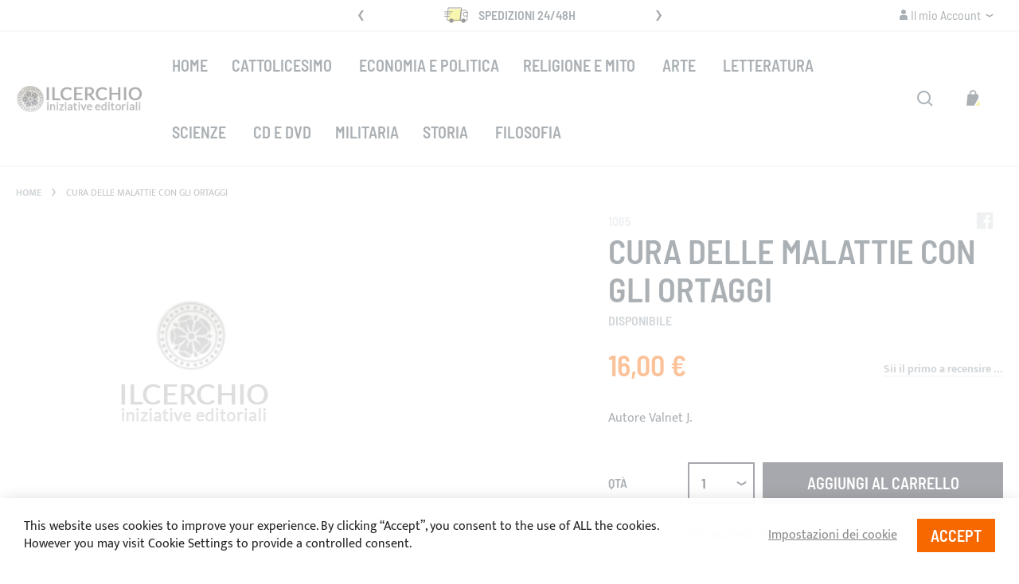

--- FILE ---
content_type: text/html; charset=UTF-8
request_url: https://ilcerchio.it/cura-delle-malattie-con-gli-ortaggi.html
body_size: 22991
content:
<!doctype html>
<html lang="it">
    <head prefix="og: http://ogp.me/ns# fb: http://ogp.me/ns/fb# product: http://ogp.me/ns/product#">
        <script>
    var BASE_URL = 'https\u003A\u002F\u002Filcerchio.it\u002F';
    var require = {
        'baseUrl': 'https\u003A\u002F\u002Filcerchio.it\u002Fstatic\u002Fversion1768254747\u002Ffrontend\u002FSwissup\u002Fargento\u002Dforce\u002Fit_IT'
    };</script>        <meta charset="utf-8"/>
<meta name="title" content="Cura delle malattie con gli ortaggi IlCerchio.it"/>
<meta name="description" content="."/>
<meta name="robots" content="INDEX,FOLLOW"/>
<meta name="viewport" content="width=device-width, initial-scale=1"/>
<meta name="format-detection" content="telephone=no"/>
<title>Cura delle malattie con gli ortaggi IlCerchio.it</title>
<link  rel="stylesheet" type="text/css"  media="all" href="https://ilcerchio.it/static/version1768254747/frontend/Swissup/argento-force/it_IT/Swissup_FontAwesome/font-awesome-4.7.0/css/font-awesome.min.css" />
<link  rel="stylesheet" type="text/css"  media="all" href="https://ilcerchio.it/static/version1768254747/frontend/Swissup/argento-force/it_IT/mage/calendar.css" />
<link  rel="stylesheet" type="text/css"  media="all" href="https://ilcerchio.it/static/version1768254747/frontend/Swissup/argento-force/it_IT/css/styles-m.css" />
<link  rel="stylesheet" type="text/css"  media="all" href="https://ilcerchio.it/static/version1768254747/frontend/Swissup/argento-force/it_IT/Swissup_Ajaxpro/css/ajaxpro.css" />
<link  rel="stylesheet" type="text/css"  media="all" href="https://ilcerchio.it/static/version1768254747/frontend/Swissup/argento-force/it_IT/Swissup_Suggestpage/css/suggestpage.css" />
<link  rel="stylesheet" type="text/css"  media="all" href="https://ilcerchio.it/static/version1768254747/frontend/Swissup/argento-force/it_IT/Swissup_Ajaxpro/css/floatingcart.css" />
<link  rel="stylesheet" type="text/css"  media="all" href="https://ilcerchio.it/static/version1768254747/frontend/Swissup/argento-force/it_IT/Swissup_Attributepages/css/attributepages.css" />
<link  rel="stylesheet" type="text/css"  media="all" href="https://ilcerchio.it/static/version1768254747/frontend/Swissup/argento-force/it_IT/Swissup_Easybanner/css/easybanner.css" />
<link  rel="stylesheet" type="text/css"  media="all" href="https://ilcerchio.it/static/version1768254747/frontend/Swissup/argento-force/it_IT/Swissup_Highlight/css/highlight.css" />
<link  rel="stylesheet" type="text/css"  media="all" href="https://ilcerchio.it/static/version1768254747/frontend/Swissup/argento-force/it_IT/mage/gallery/gallery.css" />
<link  rel="stylesheet" type="text/css"  media="all" href="https://ilcerchio.it/static/version1768254747/frontend/Swissup/argento-force/it_IT/Swissup_Lightboxpro/css/styles.css" />
<link  rel="stylesheet" type="text/css"  media="all" href="https://ilcerchio.it/static/version1768254747/frontend/Swissup/argento-force/it_IT/Swissup_Navigationpro/css/grid.css" />
<link  rel="stylesheet" type="text/css"  media="all" href="https://ilcerchio.it/static/version1768254747/frontend/Swissup/argento-force/it_IT/Swissup_SeoCrossLinks/css/crosslinks.css" />
<link  rel="stylesheet" type="text/css"  media="all" href="https://ilcerchio.it/static/version1768254747/frontend/Swissup/argento-force/it_IT/Swissup_Swiper/lib/swiper.css" />
<link  rel="stylesheet" type="text/css"  media="all" href="https://ilcerchio.it/static/version1768254747/frontend/Swissup/argento-force/it_IT/Swissup_Testimonials/css/testimonials.css" />
<link  rel="stylesheet" type="text/css"  media="all" href="https://ilcerchio.it/static/version1768254747/frontend/Swissup/argento-force/it_IT/Swissup_SoldTogether/css/soldtogether.css" />
<link  rel="stylesheet" type="text/css"  media="screen and (min-width: 768px)" href="https://ilcerchio.it/static/version1768254747/frontend/Swissup/argento-force/it_IT/css/styles-l.css" />
<link  rel="stylesheet" type="text/css"  media="print" href="https://ilcerchio.it/static/version1768254747/frontend/Swissup/argento-force/it_IT/css/print.css" />
<script  type="text/javascript"  src="https://ilcerchio.it/static/version1768254747/frontend/Swissup/argento-force/it_IT/requirejs/require.js"></script>
<script  type="text/javascript"  src="https://ilcerchio.it/static/version1768254747/frontend/Swissup/argento-force/it_IT/mage/requirejs/mixins.js"></script>
<script  type="text/javascript"  src="https://ilcerchio.it/static/version1768254747/frontend/Swissup/argento-force/it_IT/requirejs-config.js"></script>
<link  rel="preload" as="font" crossorigin="anonymous" href="https://ilcerchio.it/static/version1768254747/frontend/Swissup/argento-force/it_IT/Swissup_FontAwesome/font-awesome-4.7.0/fonts/fontawesome-webfont.woff2?v=4.7.0" />
<link  rel="preload" as="font" crossorigin="anonymous" href="https://ilcerchio.it/static/version1768254747/frontend/Swissup/argento-force/it_IT/fonts/barlowsemicondensed/v5/400-latin.woff2" />
<link  rel="preload" as="font" crossorigin="anonymous" href="https://ilcerchio.it/static/version1768254747/frontend/Swissup/argento-force/it_IT/fonts/barlowsemicondensed/v5/600-latin.woff2" />
<link  rel="preload" as="font" crossorigin="anonymous" href="https://ilcerchio.it/static/version1768254747/frontend/Swissup/argento-force/it_IT/fonts/mukta/v7/400-latin.woff2" />
<link  rel="preload" as="font" crossorigin="anonymous" href="https://ilcerchio.it/static/version1768254747/frontend/Swissup/argento-force/it_IT/fonts/mukta/v7/700-latin.woff2" />
<link  rel="icon" type="image/x-icon" href="https://ilcerchio.it/media/favicon/stores/1/favicon.ico" />
<link  rel="shortcut icon" type="image/x-icon" href="https://ilcerchio.it/media/favicon/stores/1/favicon.ico" />
<link  rel="amphtml" href="https://ilcerchio.it/cura-delle-malattie-con-gli-ortaggi.html?amp=1" />
            <script type="text/x-magento-init">
        {
            "*": {
                "Magento_PageCache/js/form-key-provider": {}
            }
        }
    </script>

<meta property="og:type" content="product" />
<meta property="og:title"
      content="Cura&#x20;delle&#x20;malattie&#x20;con&#x20;gli&#x20;ortaggi" />
<meta property="og:image"
      content="https://ilcerchio.it/media/catalog/product/placeholder/default/image.jpg" />
<meta property="og:description"
      content="Autore&#x20;Valnet&#x20;J." />
<meta property="og:url" content="https://ilcerchio.it/cura-delle-malattie-con-gli-ortaggi.html" />
    <meta property="product:price:amount" content="16"/>
    <meta property="product:price:currency"
      content="EUR"/>
<script type="application/ld+json">{"@context":"http://schema.org","@type":"Product","name":"Cura delle malattie con gli ortaggi","sku":"1065","image":"https://ilcerchio.it/media/catalog/product/placeholder/default/image_1.png","description":"Autore Valnet J.","offers":[{"@type":"Offer","availability":"http://schema.org/InStock","priceCurrency":"EUR","price":16,"url":"https://ilcerchio.it/cura-delle-malattie-con-gli-ortaggi.html","itemCondition":"http://schema.org/NewCondition"}]}</script>
    </head>
    <body data-container="body"
          data-mage-init='{"loaderAjax": {}, "loader": { "icon": "https://ilcerchio.it/static/version1768254747/frontend/Swissup/argento-force/it_IT/images/loader-2.gif"}}'
        class="lightboxpro-default swissup-ajaxsearch-loading swissup-ajaxsearch-folded-loading catalog-product-view product-cura-delle-malattie-con-gli-ortaggi page-layout-1column" id="html-body">
        

<div id="cookie-status">
    The store will not work correctly in the case when cookies are disabled.</div>
<script type="text&#x2F;javascript">document.querySelector("#cookie-status").style.display = "none";</script>
<script type="text/x-magento-init">
    {
        "*": {
            "cookieStatus": {}
        }
    }
</script>

<script type="text/x-magento-init">
    {
        "*": {
            "mage/cookies": {
                "expires": null,
                "path": "\u002F",
                "domain": ".ilcerchio.it",
                "secure": false,
                "lifetime": "3600"
            }
        }
    }
</script>
    <noscript>
        <div class="message global noscript">
            <div class="content">
                <p>
                    <strong>I JavaScript sembrano essere disabilitati nel tuo browser.</strong>
                    <span>
                        Per una migliore esperienza sul nostro sito, assicurati di attivare i javascript nel tuo browser.                    </span>
                </p>
            </div>
        </div>
    </noscript>

<script>
    window.cookiesConfig = window.cookiesConfig || {};
    window.cookiesConfig.secure = true;
</script><script>    require.config({
        map: {
            '*': {
                wysiwygAdapter: 'mage/adminhtml/wysiwyg/tiny_mce/tinymce4Adapter'
            }
        }
    });</script>
<div class="page-wrapper"><!--  -->
<header class="page-header"><div class="panel wrapper"><div class="panel header argento-grid"><ul class="header links">    <li class="greet welcome" data-bind="scope: 'customer'">
        <!-- ko if: customer().fullname  -->
        <span class="logged-in"
              data-bind="text: new String('Benvenuto, %1!').replace('%1', customer().fullname)">
        </span>
        <!-- /ko -->
        <!-- ko ifnot: customer().fullname  -->
        <span class="not-logged-in"
              data-bind='html:""'></span>
                <!-- /ko -->
    </li>
    <script type="text/x-magento-init">
    {
        "*": {
            "Magento_Ui/js/core/app": {
                "components": {
                    "customer": {
                        "component": "Magento_Customer/js/view/customer"
                    }
                }
            }
        }
    }
    </script>
<li class="link authorization-link" data-label="o">
    <a href="https://ilcerchio.it/customer/account/login/referer/aHR0cHM6Ly9pbGNlcmNoaW8uaXQvY3VyYS1kZWxsZS1tYWxhdHRpZS1jb24tZ2xpLW9ydGFnZ2kuaHRtbA%2C%2C/"        >Fai Login</a>
</li>
<li><a href="https://ilcerchio.it/customer/account/create/" id="idPh6BhDnG" >Crea un Account</a></li></ul><div class="col-md-4"><a class="action skip contentarea"
   href="#contentarea">
    <span>
        Salta al contenuto    </span>
</a>
</div><div class="col-md-4"><div class="swiper-container header-slider" data-mage-init='{"Swissup_Swiper/js/swiper": {"loop":true,"centeredSlides":true,"autoplay": {"delay": 10000}, "navigation":{"nextEl":".swiper-button-next","prevEl":".swiper-button-prev"}}}'>
    <div class="swiper-wrapper">
        <div class="swiper-slide"><i class="force-icon force-icon-medium force-delivery"></i> <strong>Spedizioni 24/48h</strong> <span class="visible-lg-inline"></span></div>
        <div class="swiper-slide"><i class="force-icon force-icon-medium force-shield"></i> <strong>100% Sicurezza</strong> <span class="visible-lg-inline"></span></div>
        <div class="swiper-slide"><i class="force-icon force-icon-medium force-100percent"></i> <strong>Supporto Diretto</strong> <span class="visible-lg-inline"></span></div>
    </div>
    <div class="swiper-button-prev swiper-button-black"></div>
    <div class="swiper-button-next swiper-button-black"></div>
</div>
</div><div class="col-md-4"><div class="switcher customer switcher-customer" data-ui-id="customer-switcher" id="switcher-customer">
    <strong class="label switcher-label"><span>Il mio Account</span></strong>
    <div class="actions dropdown options switcher-options">
        <div class="action toggle switcher-trigger"
             id="switcher-customer-trigger"
             data-mage-init='{"dropdown":{}}'
             data-toggle="dropdown"
             data-trigger-keypress-button="true">
            <a class="link"
               href="https://ilcerchio.it/customer/account/"
               title="Il mio Account">
                <i class="icon"></i>
                <span class="text">Il mio Account</span>
            </a>
        </div>
        <ul class="dropdown switcher-dropdown"><li><a href="https://ilcerchio.it/customer/account/" id="idiLFLsMee" >Il mio Account</a></li><li class="link wishlist" data-bind="scope: 'wishlist'">
    <a href="https://ilcerchio.it/wishlist/">La mia lista desideri        <!-- ko if: wishlist().counter -->
        <span data-bind="text: wishlist().counter" class="counter qty"></span>
        <!-- /ko -->
    </a>
</li>
<script type="text/x-magento-init">
    {
        "*": {
            "Magento_Ui/js/core/app": {
                "components": {
                    "wishlist": {
                        "component": "Magento_Wishlist/js/view/wishlist"
                    }
                }
            }
        }
    }

</script>
<li class="link authorization-link" data-label="o">
    <a href="https://ilcerchio.it/customer/account/login/referer/aHR0cHM6Ly9pbGNlcmNoaW8uaXQvY3VyYS1kZWxsZS1tYWxhdHRpZS1jb24tZ2xpLW9ydGFnZ2kuaHRtbA%2C%2C/"        >Fai Login</a>
</li>
</ul>    </div>
</div>
</div></div></div><div class="header wrapper"><div class="header content"><span data-action="toggle-nav" class="action nav-toggle"><span>Toggle Nav</span></span>
<a class="logo" href="https://ilcerchio.it/" title="Il Cerchio - Iniziative Editoriali">
        <img src="https://ilcerchio.it/media/logo/stores/1/logo.png"
         title="Il Cerchio - Iniziative Editoriali"
         alt="Il Cerchio - Iniziative Editoriali"
         width="161"         height="32"    />
</a>
    <div class="sections nav-sections">
                <div class="section-items nav-sections-items"
             data-mage-init='{"tabs":{"openedState":"active"}}'>
                                            <div class="section-item-title nav-sections-item-title"
                     data-role="collapsible">
                    <a class="nav-sections-item-switch"
                       data-toggle="switch" href="#store.menu">
                        Menu                    </a>
                </div>
                <div class="section-item-content nav-sections-item-content"
                     id="store.menu"
                     data-role="content">
                    
<nav class="swissup-navigationpro navpro navigation orientation-horizontal dropdown-level0-stick-center dropdown-right dropdown-bottom navpro-transformable navpro-effect-none"
    data-action="navigation">
    <ul id="navpro-topnav"
        class="navpro-menu "
        data-mage-init-lazy='{"navpro":{"level0":{"position":{"my":"center top","at":"center bottom"}},"position":{"my":"left top","at":"right top"}}}'
        >
        <li  class="li-item level0 nav-1 size-fullwidth first level-top navpro-home"><a href="https://ilcerchio.it/" class="level-top"><span>Home</span></a></li><li  class="li-item level0 nav-2 size-fullwidth category-item level-top parent"><a href="https://ilcerchio.it/libri-su-cattolicesimo.html" class="level-top"><span>Cattolicesimo</span></a><div class="navpro-dropdown navpro-dropdown-level1 size-fullwidth" data-level="0"><div class="navpro-dropdown-inner"><div class="navpro-row gutters"><div class="navpro-col navpro-col-9"><ul class="children multicolumn multicolumn-4" data-columns="4"><li  class="li-item level1 nav-2-1 size-small category-item first parent-expanded"><a href="https://ilcerchio.it/libri-su-cattolicesimo/libri-apologetica.html" class=""><span>Libri-Apologetica</span></a></li><li  class="li-item level1 nav-2-2 size-small category-item parent-expanded"><a href="https://ilcerchio.it/libri-su-cattolicesimo/libri-patristica.html" class=""><span>Libri-Patristica</span></a></li><li  class="li-item level1 nav-2-3 size-small category-item parent-expanded"><a href="https://ilcerchio.it/libri-su-cattolicesimo/libri-spiritualita.html" class=""><span>Libri-Spiritualità.</span></a></li><li  class="li-item level1 nav-2-4 size-small category-item last parent-expanded"><a href="https://ilcerchio.it/libri-su-cattolicesimo/libri-teologia.html" class=""><span>Libri-Teologia.</span></a></li></ul></div><div class="navpro-col navpro-col-3"><div style="overflow: hidden; max-height: 350px;">
    
</div></div></div></div><span class="navpro-shevron"></span></div></li><li  class="li-item level0 nav-3 size-fullwidth category-item level-top"><a href="https://ilcerchio.it/economia-politica.html" class="level-top"><span>Economia e Politica</span></a></li><li  class="li-item level0 nav-4 size-fullwidth category-item level-top parent"><a href="https://ilcerchio.it/religione-mito.html" class="level-top"><span>Religione e mito</span></a><div class="navpro-dropdown navpro-dropdown-level1 size-fullwidth" data-level="0"><div class="navpro-dropdown-inner"><div class="navpro-row gutters"><div class="navpro-col navpro-col-9"><ul class="children multicolumn multicolumn-4" data-columns="4"><li  class="li-item level1 nav-4-1 size-small category-item first parent-expanded"><a href="https://ilcerchio.it/religione-mito/libri-americhe.html" class=""><span>Libri-Americhe.</span></a></li><li  class="li-item level1 nav-4-2 size-small category-item parent-expanded"><a href="https://ilcerchio.it/religione-mito/libri-antropologia.html" class=""><span>Libri-Antropologia.</span></a></li><li  class="li-item level1 nav-4-3 size-small category-item parent-expanded"><a href="https://ilcerchio.it/religione-mito/libri-buddismo.html" class=""><span>Libri-Buddismo.</span></a></li><li  class="li-item level1 nav-4-4 size-small category-item parent-expanded"><a href="https://ilcerchio.it/religione-mito/libri-cina.html" class=""><span>Libri-Cina.</span></a></li><li  class="li-item level1 nav-4-5 size-small category-item parent-expanded"><a href="https://ilcerchio.it/religione-mito/libri-civilta-del-nord.html" class=""><span>Libri-Civiltà del Nord.</span></a></li><li  class="li-item level1 nav-4-6 size-small category-item parent-expanded"><a href="https://ilcerchio.it/religione-mito/libri-ebraismo.html" class=""><span>Libri-Ebraismo.</span></a></li><li  class="li-item level1 nav-4-7 size-small category-item parent-expanded"><a href="https://ilcerchio.it/religione-mito/libri-ermetismo.html" class=""><span>Libri-Ermetismo.</span></a></li><li  class="li-item level1 nav-4-8 size-small category-item parent-expanded"><a href="https://ilcerchio.it/religione-mito/libri-folklore.html" class=""><span>Libri-Folklore.</span></a></li><li  class="li-item level1 nav-4-9 size-small category-item parent-expanded"><a href="https://ilcerchio.it/religione-mito/libri-giappone.html" class=""><span>Libri-Giappone.</span></a></li><li  class="li-item level1 nav-4-10 size-small category-item parent-expanded"><a href="https://ilcerchio.it/religione-mito/libri-grecia-antica.html" class=""><span>Libri-Grecia Antica.</span></a></li><li  class="li-item level1 nav-4-11 size-small category-item parent-expanded"><a href="https://ilcerchio.it/religione-mito/libri-india.html" class=""><span>Libri-India.</span></a></li><li  class="li-item level1 nav-4-12 size-small category-item parent-expanded"><a href="https://ilcerchio.it/religione-mito/libri-islam.html" class=""><span>Libri-Islam.</span></a></li><li  class="li-item level1 nav-4-13 size-small category-item parent-expanded"><a href="https://ilcerchio.it/religione-mito/libri-medioriente-antico.html" class=""><span>Libri-Medioriente Antico.</span></a></li><li  class="li-item level1 nav-4-14 size-small category-item parent-expanded"><a href="https://ilcerchio.it/religione-mito/libri-mito.html" class=""><span>Libri-Mito.</span></a></li><li  class="li-item level1 nav-4-15 size-small category-item parent-expanded"><a href="https://ilcerchio.it/religione-mito/libri-neospiritualismo.html" class=""><span>Libri-Neospiritualismo.</span></a></li><li  class="li-item level1 nav-4-16 size-small category-item parent-expanded"><a href="https://ilcerchio.it/religione-mito/libri-ortodossia.html" class=""><span>Libri-Ortodossia.</span></a></li><li  class="li-item level1 nav-4-17 size-small category-item parent-expanded"><a href="https://ilcerchio.it/religione-mito/libri-roma-antica.html" class=""><span>Libri-Roma Antica.</span></a></li><li  class="li-item level1 nav-4-18 size-small category-item parent-expanded"><a href="https://ilcerchio.it/religione-mito/libri-simbolismo.html" class=""><span>Libri-Simbolismo.</span></a></li><li  class="li-item level1 nav-4-19 size-small category-item parent-expanded"><a href="https://ilcerchio.it/religione-mito/libri-tibet.html" class=""><span>Libri-Tibet.</span></a></li><li  class="li-item level1 nav-4-20 size-small category-item last parent-expanded"><a href="https://ilcerchio.it/religione-mito/libri-tradizione.html" class=""><span>Libri-Tradizione.</span></a></li></ul></div><div class="navpro-col navpro-col-3"><div style="overflow: hidden; max-height: 350px;">
    
</div></div></div></div><span class="navpro-shevron"></span></div></li><li  class="li-item level0 nav-5 size-fullwidth category-item level-top parent"><a href="https://ilcerchio.it/libri-arte.html" class="level-top"><span>Arte</span></a><div class="navpro-dropdown navpro-dropdown-level1 size-fullwidth" data-level="0"><div class="navpro-dropdown-inner"><div class="navpro-row gutters"><div class="navpro-col navpro-col-9"><ul class="children multicolumn multicolumn-4" data-columns="4"><li  class="li-item level1 nav-5-1 size-small category-item first parent-expanded"><a href="https://ilcerchio.it/libri-arte/libri-achitettura.html" class=""><span>Libri-Achitettura.</span></a></li><li  class="li-item level1 nav-5-2 size-small category-item parent-expanded"><a href="https://ilcerchio.it/libri-arte/libri-cinema.html" class=""><span>Libri-Cinema.</span></a></li><li  class="li-item level1 nav-5-3 size-small category-item parent-expanded"><a href="https://ilcerchio.it/libri-arte/libri-figurativa.html" class=""><span>Libri-Figurativa.</span></a></li><li  class="li-item level1 nav-5-4 size-small category-item parent-expanded"><a href="https://ilcerchio.it/libri-arte/libri-teatro.html" class=""><span>Libri-Teatro.</span></a></li><li  class="li-item level1 nav-5-5 size-small category-item last parent-expanded"><a href="https://ilcerchio.it/libri-arte/libri-musica.html" class=""><span>Libri-Musica.</span></a></li></ul></div><div class="navpro-col navpro-col-3"><div style="overflow: hidden; max-height: 350px;">
    
</div></div></div></div><span class="navpro-shevron"></span></div></li><li  class="li-item level0 nav-6 size-fullwidth category-item level-top parent"><a href="https://ilcerchio.it/libri-letteratura.html" class="level-top"><span>Letteratura</span></a><div class="navpro-dropdown navpro-dropdown-level1 size-fullwidth" data-level="0"><div class="navpro-dropdown-inner"><div class="navpro-row gutters"><div class="navpro-col navpro-col-9"><ul class="children multicolumn multicolumn-4" data-columns="4"><li  class="li-item level1 nav-6-1 size-small category-item first parent-expanded"><a href="https://ilcerchio.it/libri-letteratura/libri-letteratura-antica-dal-vii-sec-a-c-al-v-sec-a-c.html" class=""><span>Libri-Letteratura-Antica (dal VII sec. a.C. al V sec. a.C.).</span></a></li><li  class="li-item level1 nav-6-2 size-small category-item parent-expanded"><a href="https://ilcerchio.it/libri-letteratura/libri-letteratura-medievale-dal-vi-al-xv-sec.html" class=""><span>Libri-Letteratura-Medievale (dal VI al XV sec.).</span></a></li><li  class="li-item level1 nav-6-3 size-small category-item parent-expanded"><a href="https://ilcerchio.it/libri-letteratura/libri-letteratura-moderna-dal-xvi-al-xviii-sec.html" class=""><span>Libri-Letteratura-Moderna (dal XVI al XVIII sec.).</span></a></li><li  class="li-item level1 nav-6-4 size-small category-item parent-expanded"><a href="https://ilcerchio.it/libri-letteratura/libri-letteratura-contemporanea-dal-xix-sec-in-poi.html" class=""><span>Libri-Letteratura-Contemporanea (dal XIX sec. in poi).</span></a></li><li  class="li-item level1 nav-6-5 size-small category-item parent-expanded"><a href="https://ilcerchio.it/libri-letteratura/libri-letteratura-fantascienza.html" class=""><span>Libri-Letteratura-Fantascienza.</span></a></li><li  class="li-item level1 nav-6-6 size-small category-item parent-expanded"><a href="https://ilcerchio.it/libri-letteratura/libri-letteratura-fantasy.html" class=""><span>Libri-Letteratura-Fantasy.</span></a></li><li  class="li-item level1 nav-6-7 size-small category-item last parent-expanded"><a href="https://ilcerchio.it/libri-letteratura/libri-letteratura-horror.html" class=""><span>Libri-Letteratura-Horror.</span></a></li></ul></div><div class="navpro-col navpro-col-3"><div style="overflow: hidden; max-height: 350px;">
    
</div></div></div></div><span class="navpro-shevron"></span></div></li><li  class="li-item level0 nav-7 size-fullwidth category-item level-top parent"><a href="https://ilcerchio.it/libri-scienze.html" class="level-top"><span>Scienze</span></a><div class="navpro-dropdown navpro-dropdown-level1 size-fullwidth" data-level="0"><div class="navpro-dropdown-inner"><div class="navpro-row gutters"><div class="navpro-col navpro-col-9"><ul class="children multicolumn multicolumn-4" data-columns="4"><li  class="li-item level1 nav-7-1 size-small category-item first parent-expanded"><a href="https://ilcerchio.it/libri-scienze/libri-generale.html" class=""><span>Libri-Generale.</span></a></li><li  class="li-item level1 nav-7-2 size-small category-item parent-expanded"><a href="https://ilcerchio.it/libri-scienze/libri-biologia.html" class=""><span>Libri-Biologia.</span></a></li><li  class="li-item level1 nav-7-3 size-small category-item parent-expanded"><a href="https://ilcerchio.it/libri-scienze/libri-ecologia.html" class=""><span>Libri-Ecologia.</span></a></li><li  class="li-item level1 nav-7-4 size-small category-item parent-expanded"><a href="https://ilcerchio.it/libri-scienze/libri-etologia.html" class=""><span>Libri-Etologia.</span></a></li><li  class="li-item level1 nav-7-5 size-small category-item parent-expanded"><a href="https://ilcerchio.it/libri-scienze/libri-fisica.html" class=""><span>Libri-Fisica.</span></a></li><li  class="li-item level1 nav-7-6 size-small category-item parent-expanded"><a href="https://ilcerchio.it/libri-scienze/libri-medicina.html" class=""><span>Libri-Medicina.</span></a></li><li  class="li-item level1 nav-7-7 size-small category-item last parent-expanded"><a href="https://ilcerchio.it/libri-scienze/libri-psicologia.html" class=""><span>Libri-Psicologia.</span></a></li></ul></div><div class="navpro-col navpro-col-3"><div style="overflow: hidden; max-height: 350px;">
    
</div></div></div></div><span class="navpro-shevron"></span></div></li><li  class="li-item level0 nav-8 size-fullwidth category-item level-top"><a href="https://ilcerchio.it/dvd-cd.html" class="level-top"><span>CD e DVD</span></a></li><li  class="li-item level0 nav-9 size-fullwidth category-item level-top"><a href="https://ilcerchio.it/libri-militaria.html" class="level-top"><span>Militaria</span></a></li><li  class="li-item level0 nav-10 size-fullwidth category-item level-top parent"><a href="https://ilcerchio.it/libri-storia.html" class="level-top"><span>Storia</span></a><div class="navpro-dropdown navpro-dropdown-level1 size-fullwidth" data-level="0"><div class="navpro-dropdown-inner"><div class="navpro-row gutters"><div class="navpro-col navpro-col-9"><ul class="children multicolumn multicolumn-4" data-columns="4"><li  class="li-item level1 nav-10-1 size-small category-item first parent-expanded"><a href="https://ilcerchio.it/libri-storia/libro-protostoria-fino-al-viii-sec-a-c.html" class=""><span>Libri-Protostoria (fino al VIII sec. a.C.).</span></a></li><li  class="li-item level1 nav-10-2 size-small category-item parent-expanded"><a href="https://ilcerchio.it/libri-storia/libro-antica.html" class=""><span>Libri-Antica (dal VII sec. a.C. al V sec. d.C.).</span></a></li><li  class="li-item level1 nav-10-3 size-small category-item parent-expanded"><a href="https://ilcerchio.it/libri-storia/libro-medievale.html" class=""><span>Libri-Medievale (dal VI al XV sec.).</span></a></li><li  class="li-item level1 nav-10-4 size-small category-item parent-expanded"><a href="https://ilcerchio.it/libri-storia/libri-moderna-dal-xvi-al-xviii-sec.html" class=""><span>Libri-Moderna (dal XVI al XVIII sec.).</span></a></li><li  class="li-item level1 nav-10-5 size-small category-item parent-expanded"><a href="https://ilcerchio.it/libri-storia/libri-contemporanea-xix-sec.html" class=""><span>Libri-Contemporanea (XIX sec.).</span></a></li><li  class="li-item level1 nav-10-6 size-small category-item last parent-expanded"><a href="https://ilcerchio.it/libri-storia/libri-novecento-dal-xx-sec-in-poi.html" class=""><span>Libri-Novecento (dal XX sec. in poi).</span></a></li></ul></div><div class="navpro-col navpro-col-3"><div style="overflow: hidden; max-height: 350px;">
    
</div></div></div></div><span class="navpro-shevron"></span></div></li><li  class="li-item level0 nav-11 size-fullwidth category-item last level-top parent"><a href="https://ilcerchio.it/libri-filosofia.html" class="level-top"><span>Filosofia</span></a><div class="navpro-dropdown navpro-dropdown-level1 size-fullwidth" data-level="0"><div class="navpro-dropdown-inner"><div class="navpro-row gutters"><div class="navpro-col navpro-col-9"><ul class="children multicolumn multicolumn-4" data-columns="4"><li  class="li-item level1 nav-11-1 size-small category-item first parent-expanded"><a href="https://ilcerchio.it/libri-filosofia/libri-filosofia-antica-vii-v.html" class=""><span>Libri-Filosofia-Antica (dal VII sec. a.C. al V sec. d.C.)</span></a></li><li  class="li-item level1 nav-11-2 size-small category-item parent-expanded"><a href="https://ilcerchio.it/libri-filosofia/libri-filosofia-medievale-dal-vi-al-xv-sec.html" class=""><span>Libri-Filosofia-Medievale (dal VI al XV sec.).</span></a></li><li  class="li-item level1 nav-11-3 size-small category-item parent-expanded"><a href="https://ilcerchio.it/libri-filosofia/libri-filosofia-moderna-dal-xvi-al-xviii-sec.html" class=""><span>Libri-Filosofia-Moderna (dal XVI al XVIII sec.).</span></a></li><li  class="li-item level1 nav-11-4 size-small category-item last parent-expanded"><a href="https://ilcerchio.it/libri-filosofia/libri-filosofia-contemporanea-dal-xix-sec-in-poi.html" class=""><span>Libri-Filosofia-Contemporanea (dal XIX sec. in poi).</span></a></li></ul></div><div class="navpro-col navpro-col-3"><div style="overflow: hidden; max-height: 350px;">
    
</div></div></div></div><span class="navpro-shevron"></span></div></li>            </ul>
    <div class="navpro-mobile"></div>

    </nav>
<script type="text/javascript">
require(['jquery'], function ($) {
    var $menu = $('#navpro-topnav'),
        components = $menu.data('mageInitLazy'),
        menu = $menu.get(0),
        mql;

    /**
     * Check media query and initialize Navigationpro menu
     *
     * @return {Boolean} Media query match result
     */
    function checkAndInit(mql) {
        if (mql.matches) {
            $.each(components, function (component, settings) {
                require([component], function (factory) {
                    factory(settings, menu);
                });
            });
        }

        return mql.matches;
    }

    /**
     * Click listener in menu toggler on mobile
     *
     * @param  {jQuery.Event} event
     */
    function clickWhenNotInited(event) {
        var $toggler = $(event.target),
            loader = 'https://ilcerchio.it/static/version1768254747/frontend/Swissup/argento-force/it_IT/images/loader-2.gif';

        $toggler.css({
            backgroundImage: 'url(' + loader + ')',
            backgroundSize: '180px',
            backgroundPosition: 'center'
        });
        $(document).one('navprocreate', function () {
            $toggler.css({
                backgroundImage: '',
                backgroundSize: '',
                backgroundPosition: ''
            });
            $menu.data('swissupNavpro').toggle();
        });
        checkAndInit(matchMedia('all'));
    }

    mql = matchMedia('(min-width: 768px)');

    if (!checkAndInit(mql)) {
        mql.addListener(checkAndInit);
        $('[data-action=toggle-nav]').one('click', clickWhenNotInited);
    }
})
</script>
                </div>
                                            <div class="section-item-title nav-sections-item-title"
                     data-role="collapsible">
                    <a class="nav-sections-item-switch"
                       data-toggle="switch" href="#store.links">
                        Account                    </a>
                </div>
                <div class="section-item-content nav-sections-item-content"
                     id="store.links"
                     data-role="content">
                    <!-- Account links -->                </div>
                                    </div>
    </div>

<div data-block="minicart" class="minicart-wrapper">
    <a class="action showcart" href="https://ilcerchio.it/checkout/cart/"
       data-bind="scope: 'minicart_content'">
        <span class="text">Carrello</span>
        <span class="counter qty empty"
              data-bind="css: { empty: !!getCartParam('summary_count') == false && !isLoading() },
               blockLoader: isLoading">
            <span class="counter-number"><!-- ko text: getCartParam('summary_count') --><!-- /ko --></span>
            <span class="counter-label">
            <!-- ko if: getCartParam('summary_count') -->
                <!-- ko text: getCartParam('summary_count') --><!-- /ko -->
                <!-- ko i18n: 'items' --><!-- /ko -->
            <!-- /ko -->
            </span>
        </span>
    </a>
            <div class="block block-minicart"
             data-role="dropdownDialog"
             data-mage-init='{"dropdownDialog":{
                "appendTo":"[data-block=minicart]",
                "triggerTarget":".showcart",
                "timeout": "2000",
                "closeOnMouseLeave": false,
                "closeOnEscape": true,
                "triggerClass":"active",
                "parentClass":"active",
                "buttons":[]}}'>
            <div id="minicart-content-wrapper" data-bind="scope: 'minicart_content'">
                <!-- ko template: getTemplate() --><!-- /ko -->
            </div>
                    </div>
        <script>window.checkout = {"shoppingCartUrl":"https:\/\/ilcerchio.it\/checkout\/cart\/","checkoutUrl":"https:\/\/ilcerchio.it\/checkout\/","updateItemQtyUrl":"https:\/\/ilcerchio.it\/checkout\/sidebar\/updateItemQty\/","removeItemUrl":"https:\/\/ilcerchio.it\/checkout\/sidebar\/removeItem\/","imageTemplate":"Magento_Catalog\/product\/image_with_borders","baseUrl":"https:\/\/ilcerchio.it\/","minicartMaxItemsVisible":5,"websiteId":"1","maxItemsToDisplay":10,"storeId":"1","storeGroupId":"1","customerLoginUrl":"https:\/\/ilcerchio.it\/customer\/account\/login\/referer\/aHR0cHM6Ly9pbGNlcmNoaW8uaXQvY3VyYS1kZWxsZS1tYWxhdHRpZS1jb24tZ2xpLW9ydGFnZ2kuaHRtbA%2C%2C\/","isRedirectRequired":false,"autocomplete":"off","captcha":{"user_login":{"isCaseSensitive":false,"imageHeight":50,"imageSrc":"","refreshUrl":"https:\/\/ilcerchio.it\/captcha\/refresh\/","isRequired":false,"timestamp":1769251575}}}</script>    <script type="text/x-magento-init">
    {
        "[data-block='minicart']": {
            "Magento_Ui/js/core/app": {"components":{"minicart_content":{"children":{"subtotal.container":{"children":{"subtotal":{"children":{"subtotal.totals":{"config":{"display_cart_subtotal_incl_tax":0,"display_cart_subtotal_excl_tax":1,"template":"Magento_Tax\/checkout\/minicart\/subtotal\/totals"},"children":{"subtotal.totals.msrp":{"component":"Magento_Msrp\/js\/view\/checkout\/minicart\/subtotal\/totals","config":{"displayArea":"minicart-subtotal-hidden","template":"Magento_Msrp\/checkout\/minicart\/subtotal\/totals"}}},"component":"Magento_Tax\/js\/view\/checkout\/minicart\/subtotal\/totals"}},"component":"uiComponent","config":{"template":"Magento_Checkout\/minicart\/subtotal"}}},"component":"uiComponent","config":{"displayArea":"subtotalContainer"}},"item.renderer":{"component":"Magento_Checkout\/js\/view\/cart-item-renderer","config":{"displayArea":"defaultRenderer","template":"Magento_Checkout\/minicart\/item\/default"},"children":{"item.image":{"component":"Magento_Catalog\/js\/view\/image","config":{"template":"Magento_Catalog\/product\/image","displayArea":"itemImage"}},"checkout.cart.item.price.sidebar":{"component":"uiComponent","config":{"template":"Magento_Checkout\/minicart\/item\/price","displayArea":"priceSidebar"}}}},"extra_info":{"component":"uiComponent","config":{"displayArea":"extraInfo"}},"promotion":{"component":"uiComponent","config":{"displayArea":"promotion"}}},"config":{"override_minicart":false,"itemRenderer":{"default":"defaultRenderer","simple":"defaultRenderer","virtual":"defaultRenderer"},"template":"Magento_Checkout\/minicart\/content","renderTemplate":null,"tracks":{"renderTemplate":true}},"component":"Magento_Checkout\/js\/view\/minicart"},"ajaxpro_minicart_content":{"children":{"subtotal.container":{"children":{"subtotal":{"children":{"subtotal.totals":{"config":{"display_cart_subtotal_incl_tax":0,"display_cart_subtotal_excl_tax":1}}}}}}},"config":{"override_minicart":false}}},"types":[]}        },
        "*": {
            "Magento_Ui/js/block-loader": "https\u003A\u002F\u002Filcerchio.it\u002Fstatic\u002Fversion1768254747\u002Ffrontend\u002FSwissup\u002Fargento\u002Dforce\u002Fit_IT\u002Fimages\u002Floader\u002D1.gif"
        }
    }
    </script>
</div>
<div class="block block-search">
    <div class="block block-title"><strong>Cerca</strong></div>
    <div class="block block-content">
        <form class="form minisearch" id="search_mini_form"
              action="https://ilcerchio.it/search/" method="get">
            <div class="field search">
                <label class="label" for="search" data-role="minisearch-label">
                    <span>Cerca</span>
                </label>
                <div class="control">
                    <input id="search"
                                                           
                                                       type="text"
                           name="q"
                           value=""
                           placeholder="Cerca&#x20;nell&#x27;intero&#x20;negozio..."
                           class="input-text"
                           maxlength="128"
                           role="combobox"
                           aria-haspopup="false"
                           aria-autocomplete="both"
                           autocomplete="off"
                           aria-expanded="false"/>
                    <div id="search_autocomplete" class="search-autocomplete"></div>
                    <div class="nested">
    <a class="action advanced" href="https://ilcerchio.it/catalogsearch/advanced/" data-action="advanced-search">
        Ricerca avanzata    </a>
</div>
                </div>
            </div>
            <div class="actions">
                <button type="submit"
                    title="Cerca"
                    class="action search"
                    aria-label="Search"
                >
                    <span>Cerca</span>
                </button>
            </div>
        </form>
    </div>
</div>
<ul class="compare wrapper"><li class="item link compare" data-bind="scope: 'compareProducts'" data-role="compare-products-link">
    <a class="action compare no-display" title="Confronta&#x20;Prodotti"
       data-bind="attr: {'href': compareProducts().listUrl}, css: {'no-display': !compareProducts().count}"
    >
        Confronta Prodotti        <span class="counter qty" data-bind="text: compareProducts().countCaption"></span>
    </a>
</li>
<script type="text/x-magento-init">
{"[data-role=compare-products-link]": {"Magento_Ui/js/core/app": {"components":{"compareProducts":{"component":"Magento_Catalog\/js\/view\/compare-products"}}}}}
</script>
</ul></div></div></header><div class="breadcrumbs"></div>
<script type="text/x-magento-init">
    {
        ".breadcrumbs": {
            "breadcrumbs": {"categoryUrlSuffix":".html","useCategoryPathInUrl":0,"product":"Cura delle malattie con gli ortaggi"}        }
    }
</script>
<main id="maincontent" class="page-main"><a id="contentarea" tabindex="-1"></a>
<div class="page messages"><div data-placeholder="messages"></div>
<div data-bind="scope: 'messages'">
    <!-- ko if: cookieMessages && cookieMessages.length > 0 -->
    <div aria-atomic="true" role="alert" data-bind="foreach: { data: cookieMessages, as: 'message' }" class="messages">
        <div data-bind="attr: {
            class: 'message-' + message.type + ' ' + message.type + ' message',
            'data-ui-id': 'message-' + message.type
        }">
            <div data-bind="html: $parent.prepareMessageForHtml(message.text)"></div>
        </div>
    </div>
    <!-- /ko -->

    <!-- ko if: messages().messages && messages().messages.length > 0 -->
    <div aria-atomic="true" role="alert" class="messages" data-bind="foreach: {
        data: messages().messages, as: 'message'
    }">
        <div data-bind="attr: {
            class: 'message-' + message.type + ' ' + message.type + ' message',
            'data-ui-id': 'message-' + message.type
        }">
            <div data-bind="html: $parent.prepareMessageForHtml(message.text)"></div>
        </div>
    </div>
    <!-- /ko -->
</div>
<script type="text/x-magento-init">
    {
        "*": {
            "Magento_Ui/js/core/app": {
                "components": {
                        "messages": {
                            "component": "Magento_Theme/js/view/messages"
                        }
                    }
                }
            }
    }
</script>
</div><div class="columns"><div class="column main"><div class="product-info-main"><div class="product-info-stock-sku">
<div class="product attribute sku">
        <div class="value" >1065</div>
</div>
<div class="product-social-links">    <p class="fbl fbl-custom" data-mage-init='{"Swissup_Fblike/js/fblike": {}}' >
                        <a class="like"
                    data-url="https://ilcerchio.it/cura-delle-malattie-con-gli-ortaggi.html"
                    title="Prodotto simile su Facebook">
                </a>
            </p>
</div></div><div class="page-title-wrapper&#x20;product">
    <h1 class="page-title"
                >
        <span class="base" data-ui-id="page-title-wrapper" >Cura delle malattie con gli ortaggi</span>    </h1>
    </div>

            <div class="stock available" title="Disponibilita&#x27;">
            <span>Disponibile</span>
        </div>
    <div class="product-info-price"><div class="price-box price-final_price" data-role="priceBox" data-product-id="11043" data-price-box="product-id-11043">
    

<span class="price-container price-final_price&#x20;tax&#x20;weee"
        >
        <span  id="product-price-11043"                data-price-amount="16"
        data-price-type="finalPrice"
        class="price-wrapper "
    ><span class="price">16,00 €</span></span>
        </span>

</div>    <div class="product-reviews-summary empty">
        <div class="reviews-actions">
            <a class="action add" href="https://ilcerchio.it/cura-delle-malattie-con-gli-ortaggi.html#review-form">
                Sii il primo a recensire questo prodotto            </a>
        </div>
    </div>
</div>
<div class="product attribute overview">
        <div class="value" >Autore Valnet J.</div>
</div>


<div class="product-add-form">
    <form data-product-sku="1065"
          action="https://ilcerchio.it/checkout/cart/add/uenc/aHR0cHM6Ly9pbGNlcmNoaW8uaXQvY3VyYS1kZWxsZS1tYWxhdHRpZS1jb24tZ2xpLW9ydGFnZ2kuaHRtbA%2C%2C/product/11043/" method="post"
          id="product_addtocart_form">
        <input type="hidden" name="product" value="11043" />
        <input type="hidden" name="selected_configurable_option" value="" />
        <input type="hidden" name="related_product" id="related-products-field" value="" />
        <input type="hidden" name="item"  value="11043" />
        <input name="form_key" type="hidden" value="pBAK1BBxavJOxUzC" />                            <div class="box-tocart">
    <div class="fieldset">
                <div class="field qty">
            <label class="label" for="qty"><span>Qtà</span></label>
            <div class="control">
                <input type="number"
                       name="qty"
                       id="qty"
                       min="0"
                       value="1"
                       title="Qt&#xE0;"
                       class="input-text qty"
                       data-validate="{&quot;required-number&quot;:true,&quot;validate-item-quantity&quot;:{&quot;minAllowed&quot;:1,&quot;maxAllowed&quot;:10000}}"
                       />
            </div>
        </div>
                <div class="actions">
            <button type="submit"
                    title="Aggiungi&#x20;al&#x20;Carrello"
                    class="action primary tocart"
                    id="product-addtocart-button" disabled>
                <span>Aggiungi al Carrello</span>
            </button>
            
<div id="instant-purchase" data-bind="scope:'instant-purchase'">
    <!-- ko template: getTemplate() --><!-- /ko -->
</div>
<script type="text/x-magento-init">
    {
        "#instant-purchase": {
            "Magento_Ui/js/core/app": {"components":{"instant-purchase":{"component":"Magento_InstantPurchase\/js\/view\/instant-purchase","config":{"template":"Magento_InstantPurchase\/instant-purchase","buttonText":"Instant Purchase","purchaseUrl":"https:\/\/ilcerchio.it\/instantpurchase\/button\/placeOrder\/"}}}}        }
    }
</script>
        </div>
    </div>
</div>
<script type="text/x-magento-init">
    {
        "#product_addtocart_form": {
            "Magento_Catalog/js/validate-product": {}
        }
    }
</script>
        
                <div class="product-add-form-bottom argento-force"><div class="product-addto-links" data-role="add-to-links">
        <a href="#"
       class="action towishlist"
       data-post='{"action":"https:\/\/ilcerchio.it\/wishlist\/index\/add\/","data":{"product":11043,"uenc":"aHR0cHM6Ly9pbGNlcmNoaW8uaXQvY3VyYS1kZWxsZS1tYWxhdHRpZS1jb24tZ2xpLW9ydGFnZ2kuaHRtbA,,"}}'
       data-action="add-to-wishlist"><span>Aggiungi alla lista desideri</span></a>
<script type="text/x-magento-init">
    {
        "body": {
            "addToWishlist": {"productType":"simple"}        }
    }
</script>

<a href="#" data-post='{"action":"https:\/\/ilcerchio.it\/catalog\/product_compare\/add\/","data":{"product":"11043","uenc":"aHR0cHM6Ly9pbGNlcmNoaW8uaXQvY3VyYS1kZWxsZS1tYWxhdHRpZS1jb24tZ2xpLW9ydGFnZ2kuaHRtbA,,"}}'
        data-role="add-to-links"
        class="action tocompare"><span>Aggiungi al confronto</span></a>

</div>
<div id ="paypal-smart-button" data-mage-init='{"Magento_Paypal/js/in-context/product-express-checkout"
:{"clientConfig":{"button":1,"getTokenUrl":"https:\/\/ilcerchio.it\/paypal\/express\/getTokenData\/","onAuthorizeUrl":"https:\/\/ilcerchio.it\/paypal\/express\/onAuthorization\/","onCancelUrl":"https:\/\/ilcerchio.it\/paypal\/express\/cancel\/","styles":{"layout":"horizontal","size":"responsive","color":"gold","shape":"pill","label":"buynow"},"isVisibleOnProductPage":false,"isGuestCheckoutAllowed":true,"sdkUrl":"https:\/\/www.paypal.com\/sdk\/js?client-id=ATDZ9_ECFh-fudesZo4kz3fGTSO1pzuWCS4IjZMq4JKdRK7hQR3Rxyafx39H2fP363WtmlQNYXjUiAae&commit=false&merchant-id=WR3J5Y9BNCHX8&locale=it_IT&intent=capture&currency=EUR&disable-funding=venmo%2Cbancontact%2Ceps%2Cgiropay%2Cideal%2Cmybank%2Cp24%2Csofort"}}}'></div>
</div>    </form>
</div>

<script type="text/x-magento-init">
    {
        "[data-role=priceBox][data-price-box=product-id-11043]": {
            "priceBox": {
                "priceConfig":  {"productId":"11043","priceFormat":{"pattern":"%s\u00a0\u20ac","precision":2,"requiredPrecision":2,"decimalSymbol":",","groupSymbol":".","groupLength":3,"integerRequired":false}}            }
        }
    }
</script>
<script type="text/javascript">
require([
    'jquery'
], function ($) {
    'use strict';

    // Related products block misses titles for product image links.
    // Add titles with JS.
    $('.block.related .product-item').each(function () {
        $('.product.photo', this).attr('title', $('.product.name', this).text());
    });
});
</script>
<!-- 
/**
 * Copyright © Magecomp LLP Bhavnagar-2020 All rights reserved.
 * See COPYING.txt for license details.
 */
-->
</div><div class="product media"><a id="gallery-prev-area" tabindex="-1"></a>
<div class="action-skip-wrapper"><a class="action skip gallery-next-area"
   href="#gallery-next-area">
    <span>
        Vai alla fine della galleria di immagini    </span>
</a>
</div><div class="gallery-placeholder _block-content-loading" data-gallery-role="gallery-placeholder">
    <img
                    style="
                max-width: calc(100% - 90px);
                padding: 45px 0;
                margin: 0 0 0 90px;
            "
                alt="main product photo"
        class="gallery-placeholder__image"
        src="https://ilcerchio.it/media/catalog/product/placeholder/default/image.jpg"
    />
</div>
<script type="text/x-magento-init">
    {
        "[data-gallery-role=gallery-placeholder]": {
            "mage/gallery/gallery": {
                "mixins":["magnifier/magnify"],
                "magnifierOpts": {"fullscreenzoom":"20","top":"","left":"","width":"","height":"","eventType":"hover","enabled":"false","mode":"outside"},
                "data": [{"thumb":"https:\/\/ilcerchio.it\/media\/catalog\/product\/placeholder\/default\/image_1.png","img":"https:\/\/ilcerchio.it\/media\/catalog\/product\/placeholder\/default\/image.jpg","full":"https:\/\/ilcerchio.it\/media\/catalog\/product\/placeholder\/default\/image.jpg","caption":"","position":"0","isMain":true,"type":"image","videoUrl":null}],
                "options": {"nav":"thumbs","allowfullscreen":true,"showCaption":false,"width":700,"thumbwidth":80,"navdir":"vertical","thumbmargin":10,"thumbborderwidth":3,"thumbheight":100,"height":700,"loop":true,"keyboard":true,"arrows":true,"navtype":"slides","navarrows":true,"transitionduration":"500","transition":"slide"},
                "fullscreen": {"nav":"thumbs","thumbwidth":80,"navdir":"horizontal","navarrows":true,"arrows":true,"showCaption":false},
                "breakpoints": {"mobile":{"conditions":{"max-width":"767px"},"options":{"options":{"nav":"dots","allowfullscreen":true}}}}            }
        }
    }
</script>

<!--Fix for broken fullscreen on mobile with "navdir": "vertical"-->
<script type="text/x-magento-init">
    {
        "[data-gallery-role=gallery-placeholder]": {
            "Magento_ProductVideo/js/fotorama-add-video-events": {
                "videoData": [],
                "videoSettings": [{"playIfBase":"0","showRelated":"0","videoAutoRestart":"0"}],
                "optionsVideoData": []            }
        }
    }
</script>
<div class="action-skip-wrapper"><a class="action skip gallery-prev-area"
   href="#gallery-prev-area">
    <span>
        Vai all&#039;inizio della galleria di immagini    </span>
</a>
</div><a id="gallery-next-area" tabindex="-1"></a>
</div><div class="product info detailed">
    <div class="product data items collapsed" data-mage-init='{"Swissup_Easytabs/js/tabs": {"ajaxContent":true,"openedState":"active"}}' id="swissup-easy-tabs">
                                <div class="data item title "
                aria-labeledby="tab-label-product.info.description-title"
                data-role="collapsible"
                role="tab"
                id="tab-label-product.info.description">
                            <a class="data switch" id="tab-label-product.info.description-title" data-toggle="switch"                    tabindex="-1"
                    href="#product.info.description">
                    Details                </a>
                        </div>
            <div class="data item content" id="product.info.description" data-role="content">
                .            </div>
                                <div class="data item title "
                aria-labeledby="tab-label-bought.together-title"
                data-role="collapsible"
                role="tab"
                id="tab-label-bought.together">
                            <a class="data switch" id="tab-label-bought.together-title" data-toggle="switch"                    tabindex="-1"
                    href="#bought.together">
                    Bought Together                </a>
                        </div>
            <div class="data item content" id="bought.together" data-role="content">
                <div class="block soldtogether-block amazon-default" id="bought.together_tab">
    <div class="block-title title" id="bought.together_tab-title">
        <strong class="block-order-heading" role="heading" aria-level="2">Frequentemente comprato insieme</strong>
    </div>
    <div class="block-content content" aria-labelledby="bought.together_tab-title">
        <ul class="amazonstyle-images">
            <li id="soldtogether-image-11043" class="first item product-item">
                <span class="product photo product-item-photo">
                                    <span class="product-image-container soldtogether-item-image-container-11043">
    <span class="product-image-wrapper">
        <img class="product-image-photo"
                        src="https://ilcerchio.it/media/catalog/product/placeholder/default/image.png"
            loading="lazy"
            width="152"
            height="190"
            alt="Cura&#x20;delle&#x20;malattie&#x20;con&#x20;gli&#x20;ortaggi"/></span>
</span>
<style>.soldtogether-item-image-container-11043 {
    width: 152px;
}
.soldtogether-item-image-container-11043 span.product-image-wrapper {
    padding-bottom: 125%;
}</style><script type="text&#x2F;javascript">prodImageContainers = document.querySelectorAll(".soldtogether-item-image-container-11043");
for (var i = 0; i < prodImageContainers.length; i++) {
    prodImageContainers[i].style.width = "152px";
}
prodImageContainersWrappers = document.querySelectorAll(
    ".soldtogether-item-image-container-11043  span.product-image-wrapper"
);
for (var i = 0; i < prodImageContainersWrappers.length; i++) {
    prodImageContainersWrappers[i].style.paddingBottom = "125%";
}</script><div data-mage-init='{"Swissup_ProLabels\/js\/prolabels":{"parent":".product-item-info","imageLabelsTarget":".prolabels-wrapper, .product-item-photo","contentLabelsTarget":".product-item-details .price-box","labelsData":[{"position":"bottom-right","items":[{"text":"<b style=\"display: block; border: 2px solid #2B3945; padding: 2px 6px 0 8px; line-height: 26px; margin: -5px 0px 0px -5px;\">ESAURITO<\/b>","custom":"background: #d6dbe0; box-shadow: 0px 0px 0px 2px #d6dbe0; color: #2B3945; font-size: 14px; font-family: sans-serif; margin: 12px 8px 8px 12px; text-shadow: 1px 1px 0 rgba(255, 255, 255, .5);"}]}],"predefinedVars":[],"contentLabelsInsertion":"insertAfter"}}'></div>                </span>
                            </li>
                                            <li class="plus"></li>
                <li id="soldtogether-image-9306" class="item product-item">
                    <!-- related_products_list-->                    <span class="product-photo-wrapper">
                                                <a href="https://ilcerchio.it/charles-darwin-oltre-le-colonne-d-ercole-protagonisti-fatti-idee-e-strategie-del-dibattito-sulle-origini-e-sull-evoluzione.html" class="product photo product-item-photo">
                            <span class="product-image-container soldtogether-item-image-container-9306">
    <span class="product-image-wrapper">
        <img class="product-image-photo"
                        src="https://ilcerchio.it/media/catalog/product/cache/577c7664434176339e2f7c9c0e9c1f74/e/1/e1di0y3fucih.jpg"
            loading="lazy"
            width="152"
            height="190"
            alt="Charles&#x20;Darwin,&#x20;oltre&#x20;le&#x20;Colonne&#x20;d&#x27;Ercole.&#x20;Protagonisti,&#x20;fatti,&#x20;idee&#x20;e&#x20;strategie&#x20;del&#x20;dibattito&#x20;sulle&#x20;origini&#x20;e&#x20;sull&#x27;evoluzione"/></span>
</span>
<style>.soldtogether-item-image-container-9306 {
    width: 152px;
}
.soldtogether-item-image-container-9306 span.product-image-wrapper {
    padding-bottom: 125%;
}</style><script type="text&#x2F;javascript">prodImageContainers = document.querySelectorAll(".soldtogether-item-image-container-9306");
for (var i = 0; i < prodImageContainers.length; i++) {
    prodImageContainers[i].style.width = "152px";
}
prodImageContainersWrappers = document.querySelectorAll(
    ".soldtogether-item-image-container-9306  span.product-image-wrapper"
);
for (var i = 0; i < prodImageContainersWrappers.length; i++) {
    prodImageContainersWrappers[i].style.paddingBottom = "125%";
}</script><div data-mage-init='{"Swissup_ProLabels\/js\/prolabels":{"parent":".product-item-info","imageLabelsTarget":".prolabels-wrapper, .product-item-photo","contentLabelsTarget":".product-item-details .price-box","labelsData":[{"position":"bottom-right","items":[{"text":"<b style=\"display: block; border: 2px solid #2B3945; padding: 2px 6px 0 8px; line-height: 26px; margin: -5px 0px 0px -5px;\">ESAURITO<\/b>","custom":"background: #d6dbe0; box-shadow: 0px 0px 0px 2px #d6dbe0; color: #2B3945; font-size: 14px; font-family: sans-serif; margin: 12px 8px 8px 12px; text-shadow: 1px 1px 0 rgba(255, 255, 255, .5);"}]}],"predefinedVars":[],"contentLabelsInsertion":"insertAfter"}}'></div>                        </a>
                    </span>
                                    </li>
                                            <li class="plus"></li>
                <li id="soldtogether-image-3485" class="item product-item">
                    <!-- related_products_list-->                    <span class="product-photo-wrapper">
                                                <a href="https://ilcerchio.it/verso-un-ecologia-della-mente.html" class="product photo product-item-photo">
                            <span class="product-image-container soldtogether-item-image-container-3485">
    <span class="product-image-wrapper">
        <img class="product-image-photo"
                        src="https://ilcerchio.it/media/catalog/product/placeholder/default/image.png"
            loading="lazy"
            width="152"
            height="190"
            alt="Verso&#x20;un&#x27;ecologia&#x20;della&#x20;mente"/></span>
</span>
<style>.soldtogether-item-image-container-3485 {
    width: 152px;
}
.soldtogether-item-image-container-3485 span.product-image-wrapper {
    padding-bottom: 125%;
}</style><script type="text&#x2F;javascript">prodImageContainers = document.querySelectorAll(".soldtogether-item-image-container-3485");
for (var i = 0; i < prodImageContainers.length; i++) {
    prodImageContainers[i].style.width = "152px";
}
prodImageContainersWrappers = document.querySelectorAll(
    ".soldtogether-item-image-container-3485  span.product-image-wrapper"
);
for (var i = 0; i < prodImageContainersWrappers.length; i++) {
    prodImageContainersWrappers[i].style.paddingBottom = "125%";
}</script><div data-mage-init='{"Swissup_ProLabels\/js\/prolabels":{"parent":".product-item-info","imageLabelsTarget":".prolabels-wrapper, .product-item-photo","contentLabelsTarget":".product-item-details .price-box","labelsData":[{"position":"bottom-right","items":[{"text":"<b style=\"display: block; border: 2px solid #2B3945; padding: 2px 6px 0 8px; line-height: 26px; margin: -5px 0px 0px -5px;\">ESAURITO<\/b>","custom":"background: #d6dbe0; box-shadow: 0px 0px 0px 2px #d6dbe0; color: #2B3945; font-size: 14px; font-family: sans-serif; margin: 12px 8px 8px 12px; text-shadow: 1px 1px 0 rgba(255, 255, 255, .5);"}]}],"predefinedVars":[],"contentLabelsInsertion":"insertAfter"}}'></div>                        </a>
                    </span>
                                    </li>
                                            <li class="plus"></li>
                <li id="soldtogether-image-6482" class="item product-item">
                    <!-- related_products_list-->                    <span class="product-photo-wrapper">
                                                <a href="https://ilcerchio.it/un-avvenire-di-terra-appunti-per-un-economia-delicata.html" class="product photo product-item-photo">
                            <span class="product-image-container soldtogether-item-image-container-6482">
    <span class="product-image-wrapper">
        <img class="product-image-photo"
                        src="https://ilcerchio.it/media/catalog/product/placeholder/default/image.png"
            loading="lazy"
            width="152"
            height="190"
            alt="Un&#x20;avvenire&#x20;di&#x20;terra.&#x20;-&#x20;Appunti&#x20;per&#x20;un&#x27;economia&#x20;delicata"/></span>
</span>
<style>.soldtogether-item-image-container-6482 {
    width: 152px;
}
.soldtogether-item-image-container-6482 span.product-image-wrapper {
    padding-bottom: 125%;
}</style><script type="text&#x2F;javascript">prodImageContainers = document.querySelectorAll(".soldtogether-item-image-container-6482");
for (var i = 0; i < prodImageContainers.length; i++) {
    prodImageContainers[i].style.width = "152px";
}
prodImageContainersWrappers = document.querySelectorAll(
    ".soldtogether-item-image-container-6482  span.product-image-wrapper"
);
for (var i = 0; i < prodImageContainersWrappers.length; i++) {
    prodImageContainersWrappers[i].style.paddingBottom = "125%";
}</script><div data-mage-init='{"Swissup_ProLabels\/js\/prolabels":{"parent":".product-item-info","imageLabelsTarget":".prolabels-wrapper, .product-item-photo","contentLabelsTarget":".product-item-details .price-box","labelsData":[{"position":"bottom-right","items":[{"text":"<b style=\"display: block; border: 2px solid #2B3945; padding: 2px 6px 0 8px; line-height: 26px; margin: -5px 0px 0px -5px;\">ESAURITO<\/b>","custom":"background: #d6dbe0; box-shadow: 0px 0px 0px 2px #d6dbe0; color: #2B3945; font-size: 14px; font-family: sans-serif; margin: 12px 8px 8px 12px; text-shadow: 1px 1px 0 rgba(255, 255, 255, .5);"}]}],"predefinedVars":[],"contentLabelsInsertion":"insertAfter"}}'></div>                        </a>
                    </span>
                                    </li>
                                            <li class="plus"></li>
                <li id="soldtogether-image-10966" class="item product-item">
                    <!-- related_products_list-->                    <span class="product-photo-wrapper">
                                                <a href="https://ilcerchio.it/chi-ha-un-perche-nella-vita-teoria-e-pratica-della-logoterapia.html" class="product photo product-item-photo">
                            <span class="product-image-container soldtogether-item-image-container-10966">
    <span class="product-image-wrapper">
        <img class="product-image-photo"
                        src="https://ilcerchio.it/media/catalog/product/placeholder/default/image.png"
            loading="lazy"
            width="152"
            height="190"
            alt="Chi&#x20;ha&#x20;un&#x20;perch&#xE8;&#x20;nella&#x20;vita.&#x20;Teoria&#x20;e&#x20;pratica&#x20;della&#x20;logoterapia."/></span>
</span>
<style>.soldtogether-item-image-container-10966 {
    width: 152px;
}
.soldtogether-item-image-container-10966 span.product-image-wrapper {
    padding-bottom: 125%;
}</style><script type="text&#x2F;javascript">prodImageContainers = document.querySelectorAll(".soldtogether-item-image-container-10966");
for (var i = 0; i < prodImageContainers.length; i++) {
    prodImageContainers[i].style.width = "152px";
}
prodImageContainersWrappers = document.querySelectorAll(
    ".soldtogether-item-image-container-10966  span.product-image-wrapper"
);
for (var i = 0; i < prodImageContainersWrappers.length; i++) {
    prodImageContainersWrappers[i].style.paddingBottom = "125%";
}</script><div data-mage-init='{"Swissup_ProLabels\/js\/prolabels":{"parent":".product-item-info","imageLabelsTarget":".prolabels-wrapper, .product-item-photo","contentLabelsTarget":".product-item-details .price-box","labelsData":[{"position":"bottom-right","items":[{"text":"<b style=\"display: block; border: 2px solid #2B3945; padding: 2px 6px 0 8px; line-height: 26px; margin: -5px 0px 0px -5px;\">ESAURITO<\/b>","custom":"background: #d6dbe0; box-shadow: 0px 0px 0px 2px #d6dbe0; color: #2B3945; font-size: 14px; font-family: sans-serif; margin: 12px 8px 8px 12px; text-shadow: 1px 1px 0 rgba(255, 255, 255, .5);"}]}],"predefinedVars":[],"contentLabelsInsertion":"insertAfter"}}'></div>                        </a>
                    </span>
                                    </li>
                                            <li class="plus"></li>
                <li id="soldtogether-image-3825" class="item product-item">
                    <!-- related_products_list-->                    <span class="product-photo-wrapper">
                                                <a href="https://ilcerchio.it/irreversibilita-entropia-informazione-il-secondo-principio-della-scienza-del-tempo.html" class="product photo product-item-photo">
                            <span class="product-image-container soldtogether-item-image-container-3825">
    <span class="product-image-wrapper">
        <img class="product-image-photo"
                        src="https://ilcerchio.it/media/catalog/product/placeholder/default/image.png"
            loading="lazy"
            width="152"
            height="190"
            alt="Irreversibilita&#x27;,&#x20;entropia,&#x20;informazione.&#x20;-&#x20;Il&#x20;secondo&#x20;principio&#x20;della&#x20;scienza&#x20;del&#x20;tempo"/></span>
</span>
<style>.soldtogether-item-image-container-3825 {
    width: 152px;
}
.soldtogether-item-image-container-3825 span.product-image-wrapper {
    padding-bottom: 125%;
}</style><script type="text&#x2F;javascript">prodImageContainers = document.querySelectorAll(".soldtogether-item-image-container-3825");
for (var i = 0; i < prodImageContainers.length; i++) {
    prodImageContainers[i].style.width = "152px";
}
prodImageContainersWrappers = document.querySelectorAll(
    ".soldtogether-item-image-container-3825  span.product-image-wrapper"
);
for (var i = 0; i < prodImageContainersWrappers.length; i++) {
    prodImageContainersWrappers[i].style.paddingBottom = "125%";
}</script><div data-mage-init='{"Swissup_ProLabels\/js\/prolabels":{"parent":".product-item-info","imageLabelsTarget":".prolabels-wrapper, .product-item-photo","contentLabelsTarget":".product-item-details .price-box","labelsData":[{"position":"bottom-right","items":[{"text":"<b style=\"display: block; border: 2px solid #2B3945; padding: 2px 6px 0 8px; line-height: 26px; margin: -5px 0px 0px -5px;\">ESAURITO<\/b>","custom":"background: #d6dbe0; box-shadow: 0px 0px 0px 2px #d6dbe0; color: #2B3945; font-size: 14px; font-family: sans-serif; margin: 12px 8px 8px 12px; text-shadow: 1px 1px 0 rgba(255, 255, 255, .5);"}]}],"predefinedVars":[],"contentLabelsInsertion":"insertAfter"}}'></div>                        </a>
                    </span>
                                    </li>
                    </ul>
        <div class="amazonstyle-checkboxes">
                        <ul class="product-items-list">
                <li class="product-item-details">
                    <input type="checkbox"
                           class="checkbox main-product"
                           id="relatedorderamazon-checkbox11043"
                           onclick="return false;"
                           disabled="disabled"
                           name="bought_related_products[]"
                           value="11043" checked="checked"/>
                    Questo elemento:
                    <label class="product name product-item-name" for="relatedorderamazon-checkbox11043">
                        Cura delle malattie con gli ortaggi                    </label>
                    <div class="price-box price-final_price" data-role="priceBox" data-product-id="11043" data-price-box="product-id-11043">
    

<span class="price-container price-final_price&#x20;tax&#x20;weee"
        >
        <span  id="product-price-11043"                data-price-amount="16"
        data-price-type="finalPrice"
        class="price-wrapper "
    ><span class="price">16,00 €</span></span>
        </span>

</div>                </li>
                                                        <li class="product-item-details">
                        <input type="checkbox"
                               class="checkbox relatedorderamazon-checkbox"
                                                              id="relatedorderamazon-checkbox9306"
                               name="bought_related_products[]"
                               value="9306" checked="checked"/>
                        <label class="product name product-item-name" for="relatedorderamazon-checkbox9306">
                            <a class="product-item-link" title="Charles Darwin, oltre le Colonne d&#039;Ercole. Protagonisti, fatti, idee e strategie del dibattito sulle origini e sull&#039;evoluzione" href="https://ilcerchio.it/charles-darwin-oltre-le-colonne-d-ercole-protagonisti-fatti-idee-e-strategie-del-dibattito-sulle-origini-e-sull-evoluzione.html">
                            Charles Darwin, oltre le Colonne d&#039;Ercole. Protagonisti, fatti, idee e strategie del dibattito sulle origini e sull&#039;evoluzione</a>
                        </label>
                        <div class="price-box price-final_price" data-role="priceBox" data-product-id="9306" data-price-box="product-id-9306">
    

<span class="price-container price-final_price&#x20;tax&#x20;weee"
        >
        <span  id="product-price-9306"                data-price-amount="20"
        data-price-type="finalPrice"
        class="price-wrapper "
    ><span class="price">20,00 €</span></span>
        </span>

</div>                                            </li>
                                                        <li class="product-item-details">
                        <input type="checkbox"
                               class="checkbox relatedorderamazon-checkbox"
                                                              id="relatedorderamazon-checkbox3485"
                               name="bought_related_products[]"
                               value="3485" checked="checked"/>
                        <label class="product name product-item-name" for="relatedorderamazon-checkbox3485">
                            <a class="product-item-link" title="Verso un&#039;ecologia della mente" href="https://ilcerchio.it/verso-un-ecologia-della-mente.html">
                            Verso un&#039;ecologia della mente</a>
                        </label>
                        <div class="price-box price-final_price" data-role="priceBox" data-product-id="3485" data-price-box="product-id-3485">
    

<span class="price-container price-final_price&#x20;tax&#x20;weee"
        >
        <span  id="product-price-3485"                data-price-amount="22"
        data-price-type="finalPrice"
        class="price-wrapper "
    ><span class="price">22,00 €</span></span>
        </span>

</div>                                            </li>
                                                        <li class="product-item-details">
                        <input type="checkbox"
                               class="checkbox relatedorderamazon-checkbox"
                                                              id="relatedorderamazon-checkbox6482"
                               name="bought_related_products[]"
                               value="6482" checked="checked"/>
                        <label class="product name product-item-name" for="relatedorderamazon-checkbox6482">
                            <a class="product-item-link" title="Un avvenire di terra. - Appunti per un&#039;economia delicata" href="https://ilcerchio.it/un-avvenire-di-terra-appunti-per-un-economia-delicata.html">
                            Un avvenire di terra. - Appunti per un&#039;economia delicata</a>
                        </label>
                        <div class="price-box price-final_price" data-role="priceBox" data-product-id="6482" data-price-box="product-id-6482">
    

<span class="price-container price-final_price&#x20;tax&#x20;weee"
        >
        <span  id="product-price-6482"                data-price-amount="10"
        data-price-type="finalPrice"
        class="price-wrapper "
    ><span class="price">10,00 €</span></span>
        </span>

</div>                                            </li>
                                                        <li class="product-item-details">
                        <input type="checkbox"
                               class="checkbox relatedorderamazon-checkbox"
                                                              id="relatedorderamazon-checkbox10966"
                               name="bought_related_products[]"
                               value="10966" checked="checked"/>
                        <label class="product name product-item-name" for="relatedorderamazon-checkbox10966">
                            <a class="product-item-link" title="Chi ha un perchè nella vita. Teoria e pratica della logoterapia." href="https://ilcerchio.it/chi-ha-un-perche-nella-vita-teoria-e-pratica-della-logoterapia.html">
                            Chi ha un perchè nella vita. Teoria e pratica della logoterapia.</a>
                        </label>
                        <div class="price-box price-final_price" data-role="priceBox" data-product-id="10966" data-price-box="product-id-10966">
    

<span class="price-container price-final_price&#x20;tax&#x20;weee"
        >
        <span  id="product-price-10966"                data-price-amount="16"
        data-price-type="finalPrice"
        class="price-wrapper "
    ><span class="price">16,00 €</span></span>
        </span>

</div>                                            </li>
                                                        <li class="product-item-details">
                        <input type="checkbox"
                               class="checkbox relatedorderamazon-checkbox"
                                                              id="relatedorderamazon-checkbox3825"
                               name="bought_related_products[]"
                               value="3825" checked="checked"/>
                        <label class="product name product-item-name" for="relatedorderamazon-checkbox3825">
                            <a class="product-item-link" title="Irreversibilita&#039;, entropia, informazione. - Il secondo principio della scienza del tempo" href="https://ilcerchio.it/irreversibilita-entropia-informazione-il-secondo-principio-della-scienza-del-tempo.html">
                            Irreversibilita&#039;, entropia, informazione. - Il secondo principio della scienza del tempo</a>
                        </label>
                        <div class="price-box price-final_price" data-role="priceBox" data-product-id="3825" data-price-box="product-id-3825">
    

<span class="price-container price-final_price&#x20;tax&#x20;weee"
        >
        <span  id="product-price-3825"                data-price-amount="13"
        data-price-type="finalPrice"
        class="price-wrapper "
    ><span class="price">13,00 €</span></span>
        </span>

</div>                                            </li>
                            </ul>
            
            <div class="button-cart">
                <button type="button" title="Add to Cart" class="action soldtogether-cart-btn primary">
                    <span><span>Aggiungi tutto al carrello</span></span>
                </button>
            </div>

            <div class="totalprice regular-price">
                                    <div data-role="priceBox" class="price-box price-final_price">
                        <span class="price-label">Total price</span>
                        <span class="price-container price-final_price tax weee">
                            <span class="price-wrapper " data-price-type="finalPrice" >
                                <span class="price"></span>
                            </span>
                        </span>
                    </div>
                            </div>
        </div>
    </div>
</div>
<script type="text/x-magento-init">
    {
        "#bought\\.together_tab": {
            "Swissup_SoldTogether/js/frequently-bought-together": {"taxDisplay":"1","priceFormat":{"pattern":"%s\u00a0\u20ac","precision":2,"requiredPrecision":2,"decimalSymbol":",","groupSymbol":".","groupLength":3,"integerRequired":false},"mainProductPriceBox":".product-info-price [data-role=priceBox], .bundle-info [data-role=priceBox]"}        }
    }
</script>
            </div>
                                <div class="data item title "
                aria-labeledby="tab-label-reviews-title"
                data-role="collapsible"
                role="tab"
                id="tab-label-reviews">
                            <a class="data switch" id="tab-label-reviews-title" data-toggle="switch"                    tabindex="-1"
                    href="#reviews">
                    Recensioni                </a>
                        </div>
            <div class="data item content" id="reviews" data-role="content">
                <div id="product-review-container" data-role="product-review"></div>
<div class="block review-add">
    <div class="block-title"><strong>Scrivi la tua recensione</strong></div>
<div class="block-content">
<form action="https://ilcerchio.it/review/product/post/id/11043/" class="review-form" method="post" id="review-form" data-role="product-review-form" data-bind="scope: 'review-form'">
    <input name="form_key" type="hidden" value="pBAK1BBxavJOxUzC" />        <fieldset class="fieldset review-fieldset" data-hasrequired="&#x2A;&#x20;Campi&#x20;obbligatori">
        <legend class="legend review-legend"><span>Stai recensendo:</span><strong>Cura delle malattie con gli ortaggi</strong></legend><br />
                <div class="field review-field-nickname required">
            <label for="nickname_field" class="label"><span>Nickname</span></label>
            <div class="control">
                <input type="text" name="nickname" id="nickname_field" class="input-text" data-validate="{required:true}" data-bind="value: nickname()" />
            </div>
        </div>
        <div class="field review-field-summary required">
            <label for="summary_field" class="label"><span>Riepilogo</span></label>
            <div class="control">
                <input type="text" name="title" id="summary_field" class="input-text" data-validate="{required:true}" data-bind="value: review().title" />
            </div>
        </div>
        <div class="field review-field-text required">
            <label for="review_field" class="label"><span>Recensione</span></label>
            <div class="control">
                <textarea name="detail" id="review_field" cols="5" rows="3" data-validate="{required:true}" data-bind="value: review().detail"></textarea>
            </div>
        </div>
    </fieldset>
    <div class="actions-toolbar review-form-actions">
        <div class="primary actions-primary">
            <button type="submit" class="action submit primary"><span>Invia recensione</span></button>
        </div>
    </div>
</form>
<script type="text/x-magento-init">
{
    "[data-role=product-review-form]": {
        "Magento_Ui/js/core/app": {"components":{"review-form":{"component":"Magento_Review\/js\/view\/review"}}}    },
    "#review-form": {
        "Magento_Review/js/error-placement": {},
        "Magento_Review/js/validate-review": {},
        "Magento_Review/js/submit-review": {}
    }
}
</script>
</div>
</div>

<script type="text/x-magento-init">
    {
        "*": {
            "Magento_Review/js/process-reviews": {
                "productReviewUrl": "https\u003A\u002F\u002Filcerchio.it\u002Freview\u002Fproduct\u002FlistAjax\u002Fid\u002F11043\u002F",
                "reviewsTabSelector": "#tab-label-reviews"
            }
        }
    }
</script>
            </div>
                                <div class="data item title "
                aria-labeledby="tab-label-questions-title"
                data-role="collapsible"
                role="tab"
                id="tab-label-questions">
                            <a class="data switch" id="tab-label-questions-title" data-toggle="switch"                    tabindex="-1"
                    href="#questions">
                    Questions                </a>
                        </div>
            <div class="data item content" id="questions" data-role="content">
                
<div class="block askit-question-form" id="askit-question-form" data-bind="scope:'askitQuestionForm'">
    <!-- ko template: getTemplate() --><!-- /ko -->
    <script type="text/x-magento-init">
        {
            "#askit-question-form": {
                "Magento_Ui/js/core/app": {"components":{"askitQuestionForm_data_source":{"component":"Magento_Ui\/js\/form\/provider","submit_url":"https:\/\/ilcerchio.it\/askit\/question\/save\/","config":{"data":{"item_type_id":1,"item_id":"11043"}}},"askitQuestionForm":{"component":"Swissup_Askit\/js\/view\/form","provider":"askitQuestionForm_data_source","namespace":"askitQuestionForm","template":"Swissup_Askit\/question\/form","children":{"askit-messages":{"component":"Swissup_Askit\/js\/view\/messages","displayArea":"askit-messages"}}}}}            }
        }
    </script>
</div>
<div data-role="questions-list" data-mage-init='{"Swissup_Askit/js/process-questions": {"questionsUrl":"https:\/\/ilcerchio.it\/questions\/cura-delle-malattie-con-gli-ortaggi.html"}}'></div>
            </div>
            </div>
</div>
<input name="form_key" type="hidden" value="pBAK1BBxavJOxUzC" /><div id="authenticationPopup" data-bind="scope:'authenticationPopup', style: {display: 'none'}">
        <script>window.authenticationPopup = {"autocomplete":"off","customerRegisterUrl":"https:\/\/ilcerchio.it\/customer\/account\/create\/","customerForgotPasswordUrl":"https:\/\/ilcerchio.it\/customer\/account\/forgotpassword\/","baseUrl":"https:\/\/ilcerchio.it\/"}</script>    <!-- ko template: getTemplate() --><!-- /ko -->
    <script type="text/x-magento-init">
        {
            "#authenticationPopup": {
                "Magento_Ui/js/core/app": {"components":{"authenticationPopup":{"component":"Magento_Customer\/js\/view\/authentication-popup","children":{"messages":{"component":"Magento_Ui\/js\/view\/messages","displayArea":"messages"},"captcha":{"component":"Magento_Captcha\/js\/view\/checkout\/loginCaptcha","displayArea":"additional-login-form-fields","formId":"user_login","configSource":"checkout"},"amazon-button":{"component":"Amazon_Login\/js\/view\/login-button-wrapper","sortOrder":"0","displayArea":"additional-login-form-fields","config":{"tooltip":"Accedi in modo sicuro al nostro sito web utilizzando i dati Amazon di cui gi\u00e0 disponi.","componentDisabled":true}}},"config":{"renderTemplate":null,"tracks":{"renderTemplate":true}}}}}            },
            "*": {
                "Magento_Ui/js/block-loader": "https\u003A\u002F\u002Filcerchio.it\u002Fstatic\u002Fversion1768254747\u002Ffrontend\u002FSwissup\u002Fargento\u002Dforce\u002Fit_IT\u002Fimages\u002Floader\u002D1.gif"
            }
        }
    </script>
</div>
<script type="text/x-magento-init">
    {
        "*": {
            "Magento_Customer/js/section-config": {
                "sections": {"stores\/store\/switch":["*"],"stores\/store\/switchrequest":["*"],"directory\/currency\/switch":["*"],"*":["messages"],"customer\/account\/logout":["*","recently_viewed_product","recently_compared_product","persistent"],"customer\/account\/loginpost":["*"],"customer\/account\/createpost":["*"],"customer\/account\/editpost":["*"],"customer\/ajax\/login":["checkout-data","cart","captcha"],"catalog\/product_compare\/add":["compare-products","ajaxpro-reinit"],"catalog\/product_compare\/remove":["compare-products","ajaxpro-reinit"],"catalog\/product_compare\/clear":["compare-products","ajaxpro-reinit"],"sales\/guest\/reorder":["cart"],"sales\/order\/reorder":["cart"],"checkout\/cart\/add":["cart","directory-data","ajaxpro-cart"],"checkout\/cart\/delete":["cart","ajaxpro-cart"],"checkout\/cart\/updatepost":["cart","ajaxpro-cart"],"checkout\/cart\/updateitemoptions":["cart","ajaxpro-cart"],"checkout\/cart\/couponpost":["cart","ajaxpro-cart"],"checkout\/cart\/estimatepost":["cart","ajaxpro-cart"],"checkout\/cart\/estimateupdatepost":["cart","ajaxpro-cart"],"checkout\/onepage\/saveorder":["cart","checkout-data","last-ordered-items"],"checkout\/sidebar\/removeitem":["cart"],"checkout\/sidebar\/updateitemqty":["cart"],"rest\/*\/v1\/carts\/*\/payment-information":["cart","last-ordered-items","instant-purchase"],"rest\/*\/v1\/guest-carts\/*\/payment-information":["cart"],"rest\/*\/v1\/guest-carts\/*\/selected-payment-method":["cart","checkout-data"],"rest\/*\/v1\/carts\/*\/selected-payment-method":["cart","checkout-data","instant-purchase"],"customer\/address\/*":["instant-purchase"],"customer\/account\/*":["instant-purchase"],"vault\/cards\/deleteaction":["instant-purchase"],"multishipping\/checkout\/overviewpost":["cart"],"paypal\/express\/placeorder":["cart","checkout-data"],"paypal\/payflowexpress\/placeorder":["cart","checkout-data"],"paypal\/express\/onauthorization":["cart","checkout-data"],"persistent\/index\/unsetcookie":["persistent"],"review\/product\/post":["review"],"wishlist\/index\/add":["wishlist","ajaxpro-reinit"],"wishlist\/index\/remove":["wishlist","ajaxpro-reinit"],"wishlist\/index\/updateitemoptions":["wishlist"],"wishlist\/index\/update":["wishlist"],"wishlist\/index\/cart":["wishlist","cart","ajaxpro-cart"],"wishlist\/index\/fromcart":["wishlist","cart","ajaxpro-cart"],"wishlist\/index\/allcart":["wishlist","cart"],"wishlist\/shared\/allcart":["wishlist","cart"],"wishlist\/shared\/cart":["cart"],"braintree\/paypal\/placeorder":["cart","checkout-data"],"braintree\/googlepay\/placeorder":["cart","checkout-data"]},
                "clientSideSections": ["checkout-data","cart-data","chatData"],
                "baseUrls": ["https:\/\/ilcerchio.it\/"],
                "sectionNames": ["messages","customer","compare-products","last-ordered-items","cart","directory-data","captcha","instant-purchase","loggedAsCustomer","persistent","review","wishlist","chatData","ajaxpro-reinit","ajaxpro-cart","ajaxpro-product","recently_viewed_product","recently_compared_product","product_data_storage","paypal-billing-agreement"]            }
        }
    }
</script>
<script type="text/x-magento-init">
    {
        "*": {
            "Magento_Customer/js/customer-data": {
                "sectionLoadUrl": "https\u003A\u002F\u002Filcerchio.it\u002Fcustomer\u002Fsection\u002Fload\u002F",
                "expirableSectionLifetime": 60,
                "expirableSectionNames": ["cart","persistent","ajaxpro-reinit","ajaxpro-cart","ajaxpro-product"],
                "cookieLifeTime": "3600",
                "updateSessionUrl": "https\u003A\u002F\u002Filcerchio.it\u002Fcustomer\u002Faccount\u002FupdateSession\u002F"
            }
        }
    }
</script>
<script type="text/x-magento-init">
    {
        "*": {
            "Magento_Customer/js/invalidation-processor": {
                "invalidationRules": {
                    "website-rule": {
                        "Magento_Customer/js/invalidation-rules/website-rule": {
                            "scopeConfig": {
                                "websiteId": "1"
                            }
                        }
                    }
                }
            }
        }
    }
</script>
<script type="text/x-magento-init">
    {
        "body": {
            "pageCache": {"url":"https:\/\/ilcerchio.it\/page_cache\/block\/render\/id\/11043\/","handles":["default","catalog_product_view","catalog_product_view_type_simple","catalog_product_view_id_11043","catalog_product_view_sku_1065"],"originalRequest":{"route":"catalog","controller":"product","action":"view","uri":"\/cura-delle-malattie-con-gli-ortaggi.html"},"versionCookieName":"private_content_version"}        }
    }
</script>

<script type="text/x-magento-init">
    {
        "body": {
            "requireCookie": {"noCookieUrl":"https:\/\/ilcerchio.it\/cookie\/index\/noCookies\/","triggers":[".action.towishlist"],"isRedirectCmsPage":true}        }
    }
</script>
<script type="text/x-magento-init">
    {
        "*": {
                "Magento_Catalog/js/product/view/provider": {
                    "data": {"items":{"11043":{"add_to_cart_button":{"post_data":"{\"action\":\"https:\\\/\\\/ilcerchio.it\\\/checkout\\\/cart\\\/add\\\/uenc\\\/%25uenc%25\\\/product\\\/11043\\\/\",\"data\":{\"product\":\"11043\",\"uenc\":\"%uenc%\"}}","url":"https:\/\/ilcerchio.it\/checkout\/cart\/add\/uenc\/%25uenc%25\/product\/11043\/","required_options":false},"add_to_compare_button":{"post_data":null,"url":"{\"action\":\"https:\\\/\\\/ilcerchio.it\\\/catalog\\\/product_compare\\\/add\\\/\",\"data\":{\"product\":\"11043\",\"uenc\":\"aHR0cHM6Ly9pbGNlcmNoaW8uaXQvY3VyYS1kZWxsZS1tYWxhdHRpZS1jb24tZ2xpLW9ydGFnZ2kuaHRtbA,,\"}}","required_options":null},"price_info":{"final_price":16,"max_price":16,"max_regular_price":16,"minimal_regular_price":16,"special_price":null,"minimal_price":16,"regular_price":16,"formatted_prices":{"final_price":"<span class=\"price\">16,00\u00a0\u20ac<\/span>","max_price":"<span class=\"price\">16,00\u00a0\u20ac<\/span>","minimal_price":"<span class=\"price\">16,00\u00a0\u20ac<\/span>","max_regular_price":"<span class=\"price\">16,00\u00a0\u20ac<\/span>","minimal_regular_price":null,"special_price":null,"regular_price":"<span class=\"price\">16,00\u00a0\u20ac<\/span>"},"extension_attributes":{"msrp":{"msrp_price":"<span class=\"price\">0,00\u00a0\u20ac<\/span>","is_applicable":"","is_shown_price_on_gesture":"","msrp_message":"","explanation_message":"Our price is lower than the manufacturer&#039;s &quot;minimum advertised price.&quot; As a result, we cannot show you the price in catalog or the product page. <br><br> You have no obligation to purchase the product once you know the price. You can simply remove the item from your cart."},"tax_adjustments":{"final_price":16,"max_price":16,"max_regular_price":16,"minimal_regular_price":16,"special_price":16,"minimal_price":16,"regular_price":16,"formatted_prices":{"final_price":"<span class=\"price\">16,00\u00a0\u20ac<\/span>","max_price":"<span class=\"price\">16,00\u00a0\u20ac<\/span>","minimal_price":"<span class=\"price\">16,00\u00a0\u20ac<\/span>","max_regular_price":"<span class=\"price\">16,00\u00a0\u20ac<\/span>","minimal_regular_price":null,"special_price":"<span class=\"price\">16,00\u00a0\u20ac<\/span>","regular_price":"<span class=\"price\">16,00\u00a0\u20ac<\/span>"}},"weee_attributes":[],"weee_adjustment":"<span class=\"price\">16,00\u00a0\u20ac<\/span>"}},"images":[{"url":"https:\/\/ilcerchio.it\/media\/catalog\/product\/placeholder\/default\/image.png","code":"recently_viewed_products_grid_content_widget","height":300,"width":240,"label":"Cura delle malattie con gli ortaggi","resized_width":240,"resized_height":300},{"url":"https:\/\/ilcerchio.it\/media\/catalog\/product\/placeholder\/default\/image.png","code":"recently_viewed_products_list_content_widget","height":340,"width":270,"label":"Cura delle malattie con gli ortaggi","resized_width":270,"resized_height":340},{"url":"https:\/\/ilcerchio.it\/media\/catalog\/product\/placeholder\/default\/image.png","code":"recently_viewed_products_images_names_widget","height":90,"width":75,"label":"Cura delle malattie con gli ortaggi","resized_width":75,"resized_height":90},{"url":"https:\/\/ilcerchio.it\/media\/catalog\/product\/placeholder\/default\/image.png","code":"recently_compared_products_grid_content_widget","height":300,"width":240,"label":"Cura delle malattie con gli ortaggi","resized_width":240,"resized_height":300},{"url":"https:\/\/ilcerchio.it\/media\/catalog\/product\/placeholder\/default\/image.png","code":"recently_compared_products_list_content_widget","height":340,"width":270,"label":"Cura delle malattie con gli ortaggi","resized_width":270,"resized_height":340},{"url":"https:\/\/ilcerchio.it\/media\/catalog\/product\/placeholder\/default\/image_1.png","code":"recently_compared_products_images_names_widget","height":90,"width":75,"label":"Cura delle malattie con gli ortaggi","resized_width":75,"resized_height":90}],"url":"https:\/\/ilcerchio.it\/cura-delle-malattie-con-gli-ortaggi.html","id":11043,"name":"Cura delle malattie con gli ortaggi","type":"simple","is_salable":"1","store_id":1,"currency_code":"EUR","extension_attributes":{"wishlist_button":{"post_data":null,"url":"{\"action\":\"https:\\\/\\\/ilcerchio.it\\\/wishlist\\\/index\\\/add\\\/\",\"data\":{\"product\":11043,\"uenc\":\"aHR0cHM6Ly9pbGNlcmNoaW8uaXQvY3VyYS1kZWxsZS1tYWxhdHRpZS1jb24tZ2xpLW9ydGFnZ2kuaHRtbA,,\"}}","required_options":null},"swissup_prolabel":"{\"parent\":\".product-item-info\",\"imageLabelsTarget\":\".prolabels-wrapper, .product-item-photo\",\"contentLabelsTarget\":\".product-item-details .price-box\",\"labelsData\":[{\"position\":\"bottom-right\",\"items\":[{\"text\":\"<b style=\\\"display: block; border: 2px solid #2B3945; padding: 2px 6px 0 8px; line-height: 26px; margin: -5px 0px 0px -5px;\\\">ESAURITO<\\\/b>\",\"custom\":\"background: #d6dbe0; box-shadow: 0px 0px 0px 2px #d6dbe0; color: #2B3945; font-size: 14px; font-family: sans-serif; margin: 12px 8px 8px 12px; text-shadow: 1px 1px 0 rgba(255, 255, 255, .5);\"}]}],\"predefinedVars\":[],\"contentLabelsInsertion\":\"insertAfter\"}"}}},"store":"1","currency":"EUR","productCurrentScope":"website"}            }
        }
    }
</script>
<script type="text/x-magento-init">
{
    ".input-text.qty": {
        "Swissup_QuantitySwitcher/js/product": [{"type":"simple","switcher":"dropdown"},{"minQty":1,"maxQty":10,"qtyInc":1}]    }
}
</script>

<div class="block soldtogether-swiper block-carousel block-products-list" id="soldtogether.product.customer">
    <div class="block-title title">
        <strong id="block-soldtogether-heading" role="heading" aria-level="2">I clienti che hanno acquistato questo oggetto anche acquistato</strong>
    </div>
    <div class="block-content">
        <div class="swiper-container">
            <div class="swiper-wrapper">
                            <div class="item product-item swiper-slide">
                    <div class="product-item-info ">
                        <a href="https://ilcerchio.it/trame-perdute.html" class="product photo product-item-photo">
                            <span class="product-image-container product-image-container-3391">
    <span class="product-image-wrapper">
        <img class="product-image-photo"
                        src="https://ilcerchio.it/media/catalog/product/placeholder/default/image.png"
            loading="lazy"
            width="240"
            height="300"
            alt="Trame&#x20;perdute"/></span>
</span>
<style>.product-image-container-3391 {
    width: 240px;
}
.product-image-container-3391 span.product-image-wrapper {
    padding-bottom: 125%;
}</style><script type="text&#x2F;javascript">prodImageContainers = document.querySelectorAll(".product-image-container-3391");
for (var i = 0; i < prodImageContainers.length; i++) {
    prodImageContainers[i].style.width = "240px";
}
prodImageContainersWrappers = document.querySelectorAll(
    ".product-image-container-3391  span.product-image-wrapper"
);
for (var i = 0; i < prodImageContainersWrappers.length; i++) {
    prodImageContainersWrappers[i].style.paddingBottom = "125%";
}</script><div data-mage-init='{"Swissup_ProLabels\/js\/prolabels":{"parent":".product-item-info","imageLabelsTarget":".prolabels-wrapper, .product-item-photo","contentLabelsTarget":".product-item-details .price-box","labelsData":[{"position":"bottom-right","items":[{"text":"<b style=\"display: block; border: 2px solid #2B3945; padding: 2px 6px 0 8px; line-height: 26px; margin: -5px 0px 0px -5px;\">ESAURITO<\/b>","custom":"background: #d6dbe0; box-shadow: 0px 0px 0px 2px #d6dbe0; color: #2B3945; font-size: 14px; font-family: sans-serif; margin: 12px 8px 8px 12px; text-shadow: 1px 1px 0 rgba(255, 255, 255, .5);"}]}],"predefinedVars":[],"contentLabelsInsertion":"insertAfter"}}'></div>                        </a>
                        <div class="product details product-item-details">
                            <strong class="product name product-item-name" style="text-align: center;">
                                <a class="product-item-link" title="Trame perdute" href="https://ilcerchio.it/trame-perdute.html">
                                Trame perdute</a>
                            </strong>
                            <div class="price-box price-final_price" data-role="priceBox" data-product-id="3391" data-price-box="product-id-3391">
    

<span class="price-container price-final_price&#x20;tax&#x20;weee"
        >
        <span  id="product-price-3391"                data-price-amount="21"
        data-price-type="finalPrice"
        class="price-wrapper "
    ><span class="price">21,00 €</span></span>
        </span>

</div>                                                    </div>
                    </div>

                </div>
                            <div class="item product-item swiper-slide">
                    <div class="product-item-info ">
                        <a href="https://ilcerchio.it/le-armi-delle-persuasione-come-e-perche-si-finisce-per-dire-sempre-di-si.html" class="product photo product-item-photo">
                            <span class="product-image-container product-image-container-6478">
    <span class="product-image-wrapper">
        <img class="product-image-photo"
                        src="https://ilcerchio.it/media/catalog/product/placeholder/default/image.png"
            loading="lazy"
            width="240"
            height="300"
            alt="Le&#x20;armi&#x20;delle&#x20;persuasione.&#x20;-&#x20;Come&#x20;e&#x20;perche&#x27;&#x20;si&#x20;finisce&#x20;per&#x20;dire&#x20;sempre&#x20;di&#x20;si&#x27;."/></span>
</span>
<style>.product-image-container-6478 {
    width: 240px;
}
.product-image-container-6478 span.product-image-wrapper {
    padding-bottom: 125%;
}</style><script type="text&#x2F;javascript">prodImageContainers = document.querySelectorAll(".product-image-container-6478");
for (var i = 0; i < prodImageContainers.length; i++) {
    prodImageContainers[i].style.width = "240px";
}
prodImageContainersWrappers = document.querySelectorAll(
    ".product-image-container-6478  span.product-image-wrapper"
);
for (var i = 0; i < prodImageContainersWrappers.length; i++) {
    prodImageContainersWrappers[i].style.paddingBottom = "125%";
}</script><div data-mage-init='{"Swissup_ProLabels\/js\/prolabels":{"parent":".product-item-info","imageLabelsTarget":".prolabels-wrapper, .product-item-photo","contentLabelsTarget":".product-item-details .price-box","labelsData":[{"position":"bottom-right","items":[{"text":"<b style=\"display: block; border: 2px solid #2B3945; padding: 2px 6px 0 8px; line-height: 26px; margin: -5px 0px 0px -5px;\">ESAURITO<\/b>","custom":"background: #d6dbe0; box-shadow: 0px 0px 0px 2px #d6dbe0; color: #2B3945; font-size: 14px; font-family: sans-serif; margin: 12px 8px 8px 12px; text-shadow: 1px 1px 0 rgba(255, 255, 255, .5);"}]}],"predefinedVars":[],"contentLabelsInsertion":"insertAfter"}}'></div>                        </a>
                        <div class="product details product-item-details">
                            <strong class="product name product-item-name" style="text-align: center;">
                                <a class="product-item-link" title="Le armi delle persuasione. - Come e perche&#039; si finisce per dire sempre di si&#039;." href="https://ilcerchio.it/le-armi-delle-persuasione-come-e-perche-si-finisce-per-dire-sempre-di-si.html">
                                Le armi delle persuasione. - Come e perche&#039; si finisce per dire sempre di si&#039;.</a>
                            </strong>
                            <div class="price-box price-final_price" data-role="priceBox" data-product-id="6478" data-price-box="product-id-6478">
    

<span class="price-container price-final_price&#x20;tax&#x20;weee"
        >
        <span  id="product-price-6478"                data-price-amount="14"
        data-price-type="finalPrice"
        class="price-wrapper "
    ><span class="price">14,00 €</span></span>
        </span>

</div>                                                    </div>
                    </div>

                </div>
                            <div class="item product-item swiper-slide">
                    <div class="product-item-info ">
                        <a href="https://ilcerchio.it/l-arte-del-counseling-il-consiglio-la-guida-la-supervisione.html" class="product photo product-item-photo">
                            <span class="product-image-container product-image-container-1439">
    <span class="product-image-wrapper">
        <img class="product-image-photo"
                        src="https://ilcerchio.it/media/catalog/product/placeholder/default/image.png"
            loading="lazy"
            width="240"
            height="300"
            alt="L&#x27;arte&#x20;del&#x20;Counseling.&#x20;-&#x20;Il&#x20;consiglio,&#x20;la&#x20;guida,&#x20;la&#x20;supervisione"/></span>
</span>
<style>.product-image-container-1439 {
    width: 240px;
}
.product-image-container-1439 span.product-image-wrapper {
    padding-bottom: 125%;
}</style><script type="text&#x2F;javascript">prodImageContainers = document.querySelectorAll(".product-image-container-1439");
for (var i = 0; i < prodImageContainers.length; i++) {
    prodImageContainers[i].style.width = "240px";
}
prodImageContainersWrappers = document.querySelectorAll(
    ".product-image-container-1439  span.product-image-wrapper"
);
for (var i = 0; i < prodImageContainersWrappers.length; i++) {
    prodImageContainersWrappers[i].style.paddingBottom = "125%";
}</script><div data-mage-init='{"Swissup_ProLabels\/js\/prolabels":{"parent":".product-item-info","imageLabelsTarget":".prolabels-wrapper, .product-item-photo","contentLabelsTarget":".product-item-details .price-box","labelsData":[{"position":"bottom-right","items":[{"text":"<b style=\"display: block; border: 2px solid #2B3945; padding: 2px 6px 0 8px; line-height: 26px; margin: -5px 0px 0px -5px;\">ESAURITO<\/b>","custom":"background: #d6dbe0; box-shadow: 0px 0px 0px 2px #d6dbe0; color: #2B3945; font-size: 14px; font-family: sans-serif; margin: 12px 8px 8px 12px; text-shadow: 1px 1px 0 rgba(255, 255, 255, .5);"}]}],"predefinedVars":[],"contentLabelsInsertion":"insertAfter"}}'></div>                        </a>
                        <div class="product details product-item-details">
                            <strong class="product name product-item-name" style="text-align: center;">
                                <a class="product-item-link" title="L&#039;arte del Counseling. - Il consiglio, la guida, la supervisione" href="https://ilcerchio.it/l-arte-del-counseling-il-consiglio-la-guida-la-supervisione.html">
                                L&#039;arte del Counseling. - Il consiglio, la guida, la supervisione</a>
                            </strong>
                            <div class="price-box price-final_price" data-role="priceBox" data-product-id="1439" data-price-box="product-id-1439">
    

<span class="price-container price-final_price&#x20;tax&#x20;weee"
        >
        <span  id="product-price-1439"                data-price-amount="12"
        data-price-type="finalPrice"
        class="price-wrapper "
    ><span class="price">12,00 €</span></span>
        </span>

</div>                                                    </div>
                    </div>

                </div>
                            <div class="item product-item swiper-slide">
                    <div class="product-item-info ">
                        <a href="https://ilcerchio.it/l-aggressivita.html" class="product photo product-item-photo">
                            <span class="product-image-container product-image-container-1384">
    <span class="product-image-wrapper">
        <img class="product-image-photo"
                        src="https://ilcerchio.it/media/catalog/product/placeholder/default/image.png"
            loading="lazy"
            width="240"
            height="300"
            alt="L&#x27;aggressivita&#x27;"/></span>
</span>
<style>.product-image-container-1384 {
    width: 240px;
}
.product-image-container-1384 span.product-image-wrapper {
    padding-bottom: 125%;
}</style><script type="text&#x2F;javascript">prodImageContainers = document.querySelectorAll(".product-image-container-1384");
for (var i = 0; i < prodImageContainers.length; i++) {
    prodImageContainers[i].style.width = "240px";
}
prodImageContainersWrappers = document.querySelectorAll(
    ".product-image-container-1384  span.product-image-wrapper"
);
for (var i = 0; i < prodImageContainersWrappers.length; i++) {
    prodImageContainersWrappers[i].style.paddingBottom = "125%";
}</script><div data-mage-init='{"Swissup_ProLabels\/js\/prolabels":{"parent":".product-item-info","imageLabelsTarget":".prolabels-wrapper, .product-item-photo","contentLabelsTarget":".product-item-details .price-box","labelsData":[{"position":"bottom-right","items":[{"text":"<b style=\"display: block; border: 2px solid #2B3945; padding: 2px 6px 0 8px; line-height: 26px; margin: -5px 0px 0px -5px;\">ESAURITO<\/b>","custom":"background: #d6dbe0; box-shadow: 0px 0px 0px 2px #d6dbe0; color: #2B3945; font-size: 14px; font-family: sans-serif; margin: 12px 8px 8px 12px; text-shadow: 1px 1px 0 rgba(255, 255, 255, .5);"}]}],"predefinedVars":[],"contentLabelsInsertion":"insertAfter"}}'></div>                        </a>
                        <div class="product details product-item-details">
                            <strong class="product name product-item-name" style="text-align: center;">
                                <a class="product-item-link" title="L&#039;aggressivita&#039;" href="https://ilcerchio.it/l-aggressivita.html">
                                L&#039;aggressivita&#039;</a>
                            </strong>
                            <div class="price-box price-final_price" data-role="priceBox" data-product-id="1384" data-price-box="product-id-1384">
    

<span class="price-container price-final_price&#x20;tax&#x20;weee"
        >
        <span  id="product-price-1384"                data-price-amount="21"
        data-price-type="finalPrice"
        class="price-wrapper "
    ><span class="price">21,00 €</span></span>
        </span>

</div>                                                    </div>
                    </div>

                </div>
                            <div class="item product-item swiper-slide">
                    <div class="product-item-info ">
                        <a href="https://ilcerchio.it/i-fenomeni-occulti.html" class="product photo product-item-photo">
                            <span class="product-image-container product-image-container-726">
    <span class="product-image-wrapper">
        <img class="product-image-photo"
                        src="https://ilcerchio.it/media/catalog/product/placeholder/default/image.png"
            loading="lazy"
            width="240"
            height="300"
            alt="I&#x20;fenomeni&#x20;occulti"/></span>
</span>
<style>.product-image-container-726 {
    width: 240px;
}
.product-image-container-726 span.product-image-wrapper {
    padding-bottom: 125%;
}</style><script type="text&#x2F;javascript">prodImageContainers = document.querySelectorAll(".product-image-container-726");
for (var i = 0; i < prodImageContainers.length; i++) {
    prodImageContainers[i].style.width = "240px";
}
prodImageContainersWrappers = document.querySelectorAll(
    ".product-image-container-726  span.product-image-wrapper"
);
for (var i = 0; i < prodImageContainersWrappers.length; i++) {
    prodImageContainersWrappers[i].style.paddingBottom = "125%";
}</script><div data-mage-init='{"Swissup_ProLabels\/js\/prolabels":{"parent":".product-item-info","imageLabelsTarget":".prolabels-wrapper, .product-item-photo","contentLabelsTarget":".product-item-details .price-box","labelsData":[{"position":"bottom-right","items":[{"text":"<b style=\"display: block; border: 2px solid #2B3945; padding: 2px 6px 0 8px; line-height: 26px; margin: -5px 0px 0px -5px;\">ESAURITO<\/b>","custom":"background: #d6dbe0; box-shadow: 0px 0px 0px 2px #d6dbe0; color: #2B3945; font-size: 14px; font-family: sans-serif; margin: 12px 8px 8px 12px; text-shadow: 1px 1px 0 rgba(255, 255, 255, .5);"}]}],"predefinedVars":[],"contentLabelsInsertion":"insertAfter"}}'></div>                        </a>
                        <div class="product details product-item-details">
                            <strong class="product name product-item-name" style="text-align: center;">
                                <a class="product-item-link" title="I fenomeni occulti" href="https://ilcerchio.it/i-fenomeni-occulti.html">
                                I fenomeni occulti</a>
                            </strong>
                            <div class="price-box price-final_price" data-role="priceBox" data-product-id="726" data-price-box="product-id-726">
    

<span class="price-container price-final_price&#x20;tax&#x20;weee"
        >
        <span  id="product-price-726"                data-price-amount="11"
        data-price-type="finalPrice"
        class="price-wrapper "
    ><span class="price">11,00 €</span></span>
        </span>

</div>                                                    </div>
                    </div>

                </div>
                            <div class="item product-item swiper-slide">
                    <div class="product-item-info ">
                        <a href="https://ilcerchio.it/turbare-l-universo.html" class="product photo product-item-photo">
                            <span class="product-image-container product-image-container-4268">
    <span class="product-image-wrapper">
        <img class="product-image-photo"
                        src="https://ilcerchio.it/media/catalog/product/placeholder/default/image.png"
            loading="lazy"
            width="240"
            height="300"
            alt="Turbare&#x20;l&#x27;universo"/></span>
</span>
<style>.product-image-container-4268 {
    width: 240px;
}
.product-image-container-4268 span.product-image-wrapper {
    padding-bottom: 125%;
}</style><script type="text&#x2F;javascript">prodImageContainers = document.querySelectorAll(".product-image-container-4268");
for (var i = 0; i < prodImageContainers.length; i++) {
    prodImageContainers[i].style.width = "240px";
}
prodImageContainersWrappers = document.querySelectorAll(
    ".product-image-container-4268  span.product-image-wrapper"
);
for (var i = 0; i < prodImageContainersWrappers.length; i++) {
    prodImageContainersWrappers[i].style.paddingBottom = "125%";
}</script><div data-mage-init='{"Swissup_ProLabels\/js\/prolabels":{"parent":".product-item-info","imageLabelsTarget":".prolabels-wrapper, .product-item-photo","contentLabelsTarget":".product-item-details .price-box","labelsData":[{"position":"bottom-right","items":[{"text":"<b style=\"display: block; border: 2px solid #2B3945; padding: 2px 6px 0 8px; line-height: 26px; margin: -5px 0px 0px -5px;\">ESAURITO<\/b>","custom":"background: #d6dbe0; box-shadow: 0px 0px 0px 2px #d6dbe0; color: #2B3945; font-size: 14px; font-family: sans-serif; margin: 12px 8px 8px 12px; text-shadow: 1px 1px 0 rgba(255, 255, 255, .5);"}]}],"predefinedVars":[],"contentLabelsInsertion":"insertAfter"}}'></div>                        </a>
                        <div class="product details product-item-details">
                            <strong class="product name product-item-name" style="text-align: center;">
                                <a class="product-item-link" title="Turbare l&#039;universo" href="https://ilcerchio.it/turbare-l-universo.html">
                                Turbare l&#039;universo</a>
                            </strong>
                            <div class="price-box price-final_price" data-role="priceBox" data-product-id="4268" data-price-box="product-id-4268">
    

<span class="price-container price-final_price&#x20;tax&#x20;weee"
        >
        <span  id="product-price-4268"                data-price-amount="23"
        data-price-type="finalPrice"
        class="price-wrapper "
    ><span class="price">23,00 €</span></span>
        </span>

</div>                                                    </div>
                    </div>

                </div>
                            <div class="item product-item swiper-slide">
                    <div class="product-item-info ">
                        <a href="https://ilcerchio.it/ecologia-2000.html" class="product photo product-item-photo">
                            <span class="product-image-container product-image-container-11144">
    <span class="product-image-wrapper">
        <img class="product-image-photo"
                        src="https://ilcerchio.it/media/catalog/product/placeholder/default/image.png"
            loading="lazy"
            width="240"
            height="300"
            alt="Ecologia&#x20;2000."/></span>
</span>
<style>.product-image-container-11144 {
    width: 240px;
}
.product-image-container-11144 span.product-image-wrapper {
    padding-bottom: 125%;
}</style><script type="text&#x2F;javascript">prodImageContainers = document.querySelectorAll(".product-image-container-11144");
for (var i = 0; i < prodImageContainers.length; i++) {
    prodImageContainers[i].style.width = "240px";
}
prodImageContainersWrappers = document.querySelectorAll(
    ".product-image-container-11144  span.product-image-wrapper"
);
for (var i = 0; i < prodImageContainersWrappers.length; i++) {
    prodImageContainersWrappers[i].style.paddingBottom = "125%";
}</script><div data-mage-init='{"Swissup_ProLabels\/js\/prolabels":{"parent":".product-item-info","imageLabelsTarget":".prolabels-wrapper, .product-item-photo","contentLabelsTarget":".product-item-details .price-box","labelsData":[{"position":"bottom-right","items":[{"text":"<b style=\"display: block; border: 2px solid #2B3945; padding: 2px 6px 0 8px; line-height: 26px; margin: -5px 0px 0px -5px;\">ESAURITO<\/b>","custom":"background: #d6dbe0; box-shadow: 0px 0px 0px 2px #d6dbe0; color: #2B3945; font-size: 14px; font-family: sans-serif; margin: 12px 8px 8px 12px; text-shadow: 1px 1px 0 rgba(255, 255, 255, .5);"}]}],"predefinedVars":[],"contentLabelsInsertion":"insertAfter"}}'></div>                        </a>
                        <div class="product details product-item-details">
                            <strong class="product name product-item-name" style="text-align: center;">
                                <a class="product-item-link" title="Ecologia 2000." href="https://ilcerchio.it/ecologia-2000.html">
                                Ecologia 2000.</a>
                            </strong>
                            <div class="price-box price-final_price" data-role="priceBox" data-product-id="11144" data-price-box="product-id-11144">
    

<span class="price-container price-final_price&#x20;tax&#x20;weee"
        >
        <span  id="product-price-11144"                data-price-amount="14.46"
        data-price-type="finalPrice"
        class="price-wrapper "
    ><span class="price">14,46 €</span></span>
        </span>

</div>                                                    </div>
                    </div>

                </div>
                            <div class="item product-item swiper-slide">
                    <div class="product-item-info ">
                        <a href="https://ilcerchio.it/la-profonda-misura-dell-anima-relazioni-di-jung-con-lo-gnosticismo.html" class="product photo product-item-photo">
                            <span class="product-image-container product-image-container-1968">
    <span class="product-image-wrapper">
        <img class="product-image-photo"
                        src="https://ilcerchio.it/media/catalog/product/placeholder/default/image.png"
            loading="lazy"
            width="240"
            height="300"
            alt="La&#x20;profonda&#x20;misura&#x20;dell&#x27;anima.&#x20;-&#x20;Relazioni&#x20;di&#x20;Jung&#x20;con&#x20;lo&#x20;gnosticismo"/></span>
</span>
<style>.product-image-container-1968 {
    width: 240px;
}
.product-image-container-1968 span.product-image-wrapper {
    padding-bottom: 125%;
}</style><script type="text&#x2F;javascript">prodImageContainers = document.querySelectorAll(".product-image-container-1968");
for (var i = 0; i < prodImageContainers.length; i++) {
    prodImageContainers[i].style.width = "240px";
}
prodImageContainersWrappers = document.querySelectorAll(
    ".product-image-container-1968  span.product-image-wrapper"
);
for (var i = 0; i < prodImageContainersWrappers.length; i++) {
    prodImageContainersWrappers[i].style.paddingBottom = "125%";
}</script><div data-mage-init='{"Swissup_ProLabels\/js\/prolabels":{"parent":".product-item-info","imageLabelsTarget":".prolabels-wrapper, .product-item-photo","contentLabelsTarget":".product-item-details .price-box","labelsData":[{"position":"bottom-right","items":[{"text":"<b style=\"display: block; border: 2px solid #2B3945; padding: 2px 6px 0 8px; line-height: 26px; margin: -5px 0px 0px -5px;\">ESAURITO<\/b>","custom":"background: #d6dbe0; box-shadow: 0px 0px 0px 2px #d6dbe0; color: #2B3945; font-size: 14px; font-family: sans-serif; margin: 12px 8px 8px 12px; text-shadow: 1px 1px 0 rgba(255, 255, 255, .5);"}]}],"predefinedVars":[],"contentLabelsInsertion":"insertAfter"}}'></div>                        </a>
                        <div class="product details product-item-details">
                            <strong class="product name product-item-name" style="text-align: center;">
                                <a class="product-item-link" title="La profonda misura dell&#039;anima. - Relazioni di Jung con lo gnosticismo" href="https://ilcerchio.it/la-profonda-misura-dell-anima-relazioni-di-jung-con-lo-gnosticismo.html">
                                La profonda misura dell&#039;anima. - Relazioni di Jung con lo gnosticismo</a>
                            </strong>
                            <div class="price-box price-final_price" data-role="priceBox" data-product-id="1968" data-price-box="product-id-1968">
    

<span class="price-container price-final_price&#x20;tax&#x20;weee"
        >
        <span  id="product-price-1968"                data-price-amount="21.49"
        data-price-type="finalPrice"
        class="price-wrapper "
    ><span class="price">21,49 €</span></span>
        </span>

</div>                                                    </div>
                    </div>

                </div>
                            <div class="item product-item swiper-slide">
                    <div class="product-item-info ">
                        <a href="https://ilcerchio.it/il-dono-della-buona-terra.html" class="product photo product-item-photo">
                            <span class="product-image-container product-image-container-962">
    <span class="product-image-wrapper">
        <img class="product-image-photo"
                        src="https://ilcerchio.it/media/catalog/product/placeholder/default/image.png"
            loading="lazy"
            width="240"
            height="300"
            alt="Il&#x20;dono&#x20;della&#x20;buona&#x20;terra"/></span>
</span>
<style>.product-image-container-962 {
    width: 240px;
}
.product-image-container-962 span.product-image-wrapper {
    padding-bottom: 125%;
}</style><script type="text&#x2F;javascript">prodImageContainers = document.querySelectorAll(".product-image-container-962");
for (var i = 0; i < prodImageContainers.length; i++) {
    prodImageContainers[i].style.width = "240px";
}
prodImageContainersWrappers = document.querySelectorAll(
    ".product-image-container-962  span.product-image-wrapper"
);
for (var i = 0; i < prodImageContainersWrappers.length; i++) {
    prodImageContainersWrappers[i].style.paddingBottom = "125%";
}</script><div data-mage-init='{"Swissup_ProLabels\/js\/prolabels":{"parent":".product-item-info","imageLabelsTarget":".prolabels-wrapper, .product-item-photo","contentLabelsTarget":".product-item-details .price-box","labelsData":[{"position":"bottom-right","items":[{"text":"<b style=\"display: block; border: 2px solid #2B3945; padding: 2px 6px 0 8px; line-height: 26px; margin: -5px 0px 0px -5px;\">ESAURITO<\/b>","custom":"background: #d6dbe0; box-shadow: 0px 0px 0px 2px #d6dbe0; color: #2B3945; font-size: 14px; font-family: sans-serif; margin: 12px 8px 8px 12px; text-shadow: 1px 1px 0 rgba(255, 255, 255, .5);"}]}],"predefinedVars":[],"contentLabelsInsertion":"insertAfter"}}'></div>                        </a>
                        <div class="product details product-item-details">
                            <strong class="product name product-item-name" style="text-align: center;">
                                <a class="product-item-link" title="Il dono della buona terra" href="https://ilcerchio.it/il-dono-della-buona-terra.html">
                                Il dono della buona terra</a>
                            </strong>
                            <div class="price-box price-final_price" data-role="priceBox" data-product-id="962" data-price-box="product-id-962">
    

<span class="price-container price-final_price&#x20;tax&#x20;weee"
        >
        <span  id="product-price-962"                data-price-amount="5"
        data-price-type="finalPrice"
        class="price-wrapper "
    ><span class="price">5,00 €</span></span>
        </span>

</div>                                                    </div>
                    </div>

                </div>
                            <div class="item product-item swiper-slide">
                    <div class="product-item-info ">
                        <a href="https://ilcerchio.it/spazio-iperspazi-frattali.html" class="product photo product-item-photo">
                            <span class="product-image-container product-image-container-3157">
    <span class="product-image-wrapper">
        <img class="product-image-photo"
                        src="https://ilcerchio.it/media/catalog/product/placeholder/default/image.png"
            loading="lazy"
            width="240"
            height="300"
            alt="Spazio,&#x20;Iperspazi,&#x20;Frattali"/></span>
</span>
<style>.product-image-container-3157 {
    width: 240px;
}
.product-image-container-3157 span.product-image-wrapper {
    padding-bottom: 125%;
}</style><script type="text&#x2F;javascript">prodImageContainers = document.querySelectorAll(".product-image-container-3157");
for (var i = 0; i < prodImageContainers.length; i++) {
    prodImageContainers[i].style.width = "240px";
}
prodImageContainersWrappers = document.querySelectorAll(
    ".product-image-container-3157  span.product-image-wrapper"
);
for (var i = 0; i < prodImageContainersWrappers.length; i++) {
    prodImageContainersWrappers[i].style.paddingBottom = "125%";
}</script><div data-mage-init='{"Swissup_ProLabels\/js\/prolabels":{"parent":".product-item-info","imageLabelsTarget":".prolabels-wrapper, .product-item-photo","contentLabelsTarget":".product-item-details .price-box","labelsData":[{"position":"bottom-right","items":[{"text":"<b style=\"display: block; border: 2px solid #2B3945; padding: 2px 6px 0 8px; line-height: 26px; margin: -5px 0px 0px -5px;\">ESAURITO<\/b>","custom":"background: #d6dbe0; box-shadow: 0px 0px 0px 2px #d6dbe0; color: #2B3945; font-size: 14px; font-family: sans-serif; margin: 12px 8px 8px 12px; text-shadow: 1px 1px 0 rgba(255, 255, 255, .5);"}]}],"predefinedVars":[],"contentLabelsInsertion":"insertAfter"}}'></div>                        </a>
                        <div class="product details product-item-details">
                            <strong class="product name product-item-name" style="text-align: center;">
                                <a class="product-item-link" title="Spazio, Iperspazi, Frattali" href="https://ilcerchio.it/spazio-iperspazi-frattali.html">
                                Spazio, Iperspazi, Frattali</a>
                            </strong>
                            <div class="price-box price-final_price" data-role="priceBox" data-product-id="3157" data-price-box="product-id-3157">
    

<span class="price-container price-final_price&#x20;tax&#x20;weee"
        >
        <span  id="product-price-3157"                data-price-amount="12.5"
        data-price-type="finalPrice"
        class="price-wrapper "
    ><span class="price">12,50 €</span></span>
        </span>

</div>                                                    </div>
                    </div>

                </div>
                        </div>
            <div class="swiper-button-prev swiper-button-black"></div>
            <div class="swiper-button-next swiper-button-black"></div>
        </div>
    </div>
</div>

<script type="text/x-magento-init">
{
    "#soldtogether\\.product\\.customer .swiper-container": {"Swissup_Swiper\/js\/swiper":{"slidesPerView":5,"spaceBetween":10,"freeMode":true,"navigation":{"nextEl":".swiper-button-next","prevEl":".swiper-button-prev"},"breakpoints":{"1024":{"slidesPerView":4},"600":{"slidesPerView":3},"480":{"slidesPerView":2},"376":{"slidesPerView":1}}}}}
</script>

</div></div></main><footer class="page-footer"><div class="page-container footer-toolbar footer-toolbar-top"><div class="content argento-grid"><div class="footer-information">
    <ul class="footer argento-grid">
        <li class="col-md-3 col-xs-12">
            <div data-role="title" class="h4">Rimani Connesso</div>
            <div data-role="content" class="social-icons colorize-fa-stack-hover">
                <a href="https://facebook.com/" class="icon icon-facebook">
                    <span class="fa-stack">
                        <i class="fa fa-square fa-stack-2x fa-inverse"></i>
                        <i class="fa fa-facebook fa-stack-1x"></i>
                    </span>
                </a>
                <!--<a href="https://youtube.com/" class="icon icon-youtube">
                    <span class="fa-stack">
                        <i class="fa fa-square fa-stack-2x fa-inverse"></i>
                        <i class="fa fa-youtube-play fa-stack-1x"></i>
                    </span>
                </a>-->
            </div>
        </li>
        <!--<li class="col-md-3 col-xs-12">
            <div data-role="title" class="h4">Vienici a Trovare</div>
            <div data-role="content">
                <a href='https://ilcerchio.it/find-store'>Find a store near your location.</a>
            </div>
        </li>-->
        <li class="col-md-3 col-xs-12">
            <div data-role="title" class="h4">Supporto</div>
            <div data-role="content" class="links">
                <a href='https://ilcerchio.it/contact'>Domande? Saremo felici di aiutarti.</a>
            </div>
        </li>
        <li class="col-md-3 col-xs-12">
            <div data-role="title" class="h4">Iscriviti per ricevere offerte e novità</div>
            <div data-role="content"><div class="block newsletter">
    <div class="title"><strong>Newsletter</strong></div>
    <div class="content">
        <form class="form subscribe"
            novalidate
            action="https://ilcerchio.it/newsletter/subscriber/new/"
            method="post"
            data-mage-init='{"validation": {"errorClass": "mage-error"}}'
            id="newsletter-validate-detail">
            <div class="field newsletter">
                <div class="control">
                    <label for="newsletter">
                        <span class="label">
                            Iscriviti alla nostra Newsletter:                        </span>
                        <input name="email" type="email" id="newsletter"
                               placeholder="Inserisci la tua email"
                               data-mage-init='{"mage/trim-input":{}}'
                               data-validate="{required:true, 'validate-email':true}"
                        />
                    </label>
                </div>
            </div>
            <div class="actions">
                <button class="action subscribe primary"
                        title="Iscriviti"
                        type="submit"
                        aria-label="Subscribe">
                    <span>Iscriviti</span>
                </button>
            </div>
        </form>
    </div>
</div>
<script type="text/x-magento-init">
    {
        "*": {
            "Magento_Customer/js/block-submit-on-send": {
                "formId": "newsletter-validate-detail"
            }
        }
    }
</script>
</div>
        </li>
    </ul>
</div>
</div></div><div class="footer content"><div class="footer-links">
    <ul class="footer links argento-grid">
        <li class="col-md-3 col-xs-12">
            <div data-role="title" class="h4">Chi Siamo</div>
            <ul data-role="content" class="links">
                <li><a href='https://ilcerchio.it/retail-store'>Casa Editrice</a></li>
                <li><a href='https://ilcerchio.it/privacy-policy-cookie-restriction-mode'>Privacy Policy</a></li>
            </ul>
        </li>
        <li class="col-md-3 col-xs-12">
            <div data-role="title" class="h4">Condizioni di Vendita</div>
            <ul data-role="content" class="links">
                <li><a href='https://ilcerchio.it/terms-and-conditions'>Termini e Condizioni</a></li>
                <li><a href='https://ilcerchio.it/contact'>Contattaci</a></li>
                <li><a href='https://ilcerchio.it/contact#map'>Mappa</a></li>
            </ul>
        </li>
        <li class="col-md-3 col-xs-12">
            <div data-role="title" class="h4">Lasciati Ispirare</div>
            <ul data-role="content" class="links">
                <li><a href='https://ilcerchio.it/testimonials'>Testimonial e Recensioni Libri</a></li>
            </ul>
        </li>
        <li class="col-md-3 col-xs-12">
            <div data-role="title" class="h4">Il Cerchio Edizioni</div>
            <div data-role="content">
                <div class="argento-grid">
                    <div class="col-lg-6">Corso D'Augusto, 76</div>
                    <div class="col-lg-6"><a href="mailto:info@ilcerchio.it">Email Us</a></div>
                </div>
                <div class="argento-grid ">
                    <div class="col-lg-6">47921 Rimini (RN)</div>
                    <div class="col-lg-6">Tel.0541.385265</div>
                </div>
            </div>
        </li>
    </ul>
</div>
</div><div class="page-container footer-toolbar footer-toolbar-bottom"><div class="content"><ul class="footer links"><li class="nav item"><a href="https://ilcerchio.it/search/term/popular/">Termini di ricerca</a></li><li class="nav item"><a href="https://ilcerchio.it/privacy-policy-cookie-restriction-mode/">Norme sulla Privacy e sui Cookie</a></li><li class="nav item"><a href="https://ilcerchio.it/sales/guest/form/">Ordini e resi</a></li><li class="nav item"><a href="https://ilcerchio.it/contact/">Contattaci</a></li><li class="nav item"><a href="https://ilcerchio.it/catalogsearch/advanced/" data-action="advanced-search">Ricerca avanzata</a></li><li class="nav item"><a href="https://ilcerchio.it/sitemap/">Site Map</a></li></ul><small class="copyright">
    <span>Copyright © 2021 Il Cerchio srl, P.iva 04434760403, Corso D&#039;Augusto 76, 47921 Rimini (RN) | email:info@ilcerchio.it - Vendita Libri Online</span>
</small>
</div></div></footer><script type="text/x-magento-init">
        {
            "*": {
                "Magento_Ui/js/core/app": {
                    "components": {
                        "storage-manager": {
                            "component": "Magento_Catalog/js/storage-manager",
                            "appendTo": "",
                            "storagesConfiguration" : {"recently_viewed_product":{"requestConfig":{"syncUrl":"https:\/\/ilcerchio.it\/catalog\/product\/frontend_action_synchronize\/"},"lifetime":"1000","allowToSendRequest":null},"recently_compared_product":{"requestConfig":{"syncUrl":"https:\/\/ilcerchio.it\/catalog\/product\/frontend_action_synchronize\/"},"lifetime":"1000","allowToSendRequest":null},"product_data_storage":{"updateRequestConfig":{"url":"https:\/\/ilcerchio.it\/rest\/default\/V1\/products-render-info"},"requestConfig":{"syncUrl":"https:\/\/ilcerchio.it\/catalog\/product\/frontend_action_synchronize\/"},"allowToSendRequest":null}}                        }
                    }
                }
            }
        }
</script>
<script type="text/javascript">
    window.swissupAjaxproConfig = {"sectionLoadUrl":"https:\/\/ilcerchio.it\/customer\/section\/load\/","refererParam":"uenc","refererValue":"aHR0cHM6Ly9pbGNlcmNoaW8uaXQvY3VyYS1kZWxsZS1tYWxhdHRpZS1jb24tZ2xpLW9ydGFnZ2kuaHRtbA,,"};
</script>
<script type="text/x-magento-init">
{
    "*": {
        "Magento_Ui/js/core/app": {"components":{"ajaxpro":{"component":"Swissup_Ajaxpro\/js\/ajaxpro","debug":false,"version":""}}}            },
    ".action.tocart, .ajaxpro-modal-dialog #shopping-cart-table .action-delete, .action.tocompare, .block-compare .action.delete": {
        "Swissup_Ajaxpro/js/ajaxcian-data-post": {"loaderImage":"https:\/\/ilcerchio.it\/static\/version1768254747\/frontend\/Swissup\/argento-force\/it_IT\/images\/loader-1.gif","loaderImageMaxWidth":"20px"}    }
}
</script>
<div data-bind="scope: 'ajaxpro'">
    <div id="ajaxpro-reinit" data-bind="html: bindBlock('reinit')"></div>
</div><script id="swissup-ajaxsearch-init" type="text/x-magento-init">
{
    "#search": {
        "Swissup_Ajaxsearch/js/ajaxsearch": {
            "name": "Ajaxsearch",
            "options": {
                "url": "https://ilcerchio.it/search/ajax/suggest/?q=_QUERY",
                "wildcard": "_QUERY",
                "useGraphql": false,
                "graphqlUrl": "https://ilcerchio.it/graphql/",
                "storeViewCode": "default",
                "classes": {
                    "container": ".block-swissup-ajaxsearch",
                    "additional": "folded inline"
                },
                "templates": {
                    "autocomplete": "#swissup-ajaxsearch-autocomplete-template",
                    "product": "#swissup-ajaxsearch-product-template",
                    "page": "#swissup-ajaxsearch-page-template",
                    "category": "#swissup-ajaxsearch-category-template",
                    "popular": "#swissup-ajaxsearch-popular-template",
                    "notFound": "#swissup-ajaxsearch-template-not-found"
                },
                "loader": {
                    "container": ".block-swissup-ajaxsearch .actions",
                    "loaderImage": "https://ilcerchio.it/static/version1768254747/frontend/Swissup/argento-force/it_IT/images/loader-1.gif"
                },
                "typeahead": {
                    "options": {
                        "highlight": true,
                        "hint": true,
                        "minLength": 3,
                        "classNames": {"input":"tt-input","hint":"tt-hint","menu":"tt-menu block-swissup-ajaxsearch-results","dataset":"tt-dataset wrapper grid","suggestion":"tt-suggestion","empty":"tt-empty","open":"tt-open","cursor":"tt-cursor","highlight":"tt-highlight"}                    },
                    "limit": 60                },
                "settings": {"priceFormat":{"pattern":"%s\u00a0\u20ac","precision":2,"requiredPrecision":2,"decimalSymbol":",","groupSymbol":".","groupLength":3,"integerRequired":false},"package":"swissup\/module-ajaxsearch","module":"Swissup_Ajaxsearch","version":"1.11.8"}            }
        },
        "Swissup_Ajaxsearch/js/ajaxsearch/folded": {
           "classes": {
                "container": ".block-swissup-ajaxsearch",
                "mask": ".ajaxsearch-mask"
            }
        }
            }
}
</script>

<script type="text/x-magento-init">
    {
        "*": {
            "Swissup_Gdpr/js/view/consents": [{"form":"form[action*=\"contact\/index\/post\"]","consents":[{"enabled":"1","sort_order":"20","title":"I agree to my personal data being stored and used to contact with me","forms":"magento:contact-us","html_id":"contacts"}]},{"async":".actions-toolbar","form":"form[action*=\"customer\/account\/createpost\"]","consents":[{"enabled":"1","sort_order":"10","title":"I accept the <a href=\"https:\/\/ilcerchio.it\/privacy-policy\/\" title=\"Privacy Policy\">Privacy Policy<\/a>","forms":"magento:customer-registration","html_id":"privacy"},{"enabled":"1","sort_order":"11","title":"I accept the <a href=\"https:\/\/ilcerchio.it\/terms-and-conditions\/\" title=\"Terms and Conditions\">Terms & Conditions<\/a>","forms":"magento:customer-registration","html_id":"terms"},{"enabled":"1","sort_order":"20","title":"I agree to my personal data being stored and used to provide website services. (Order processing, comments, reviews, questions, testimonials)","forms":"magento:customer-registration","html_id":"personal_data"}]},{"destination":"> .field:not(.captcha):not(.g-recaptcha):not(.field-recaptcha):last","form":"form[action*=\"newsletter\/subscriber\/new\"]","consents":[{"enabled":"1","sort_order":"20","title":"I agree to my email being stored and used to receive information and commercial offers about your products and services","forms":"magento:newsletter-subscription,magento:newsletter-subscription-management","html_id":"newsletter"}]},{"checkbox":false,"destination":"> fieldset:last > .field:not(.captcha):not(.g-recaptcha):not(.field-recaptcha):last .label","form":"form[action*=\"newsletter\/manage\/save\"]","consents":[{"enabled":"1","sort_order":"20","title":"I agree to my email being stored and used to receive information and commercial offers about your products and services","forms":"magento:newsletter-subscription,magento:newsletter-subscription-management","html_id":"newsletter"}]},{"form":"form[action*=\"review\/product\/post\"]","consents":[{"enabled":"1","sort_order":"20","title":"I agree to my personal data being stored and used to display my reviews on the site","forms":"magento:product-review","html_id":"review"}]},{"form":".askit-answer-form form","consents":[{"enabled":"1","sort_order":"10","title":"I agree to my personal data being stored and used to display my answer on the site","forms":"swissup:askit_answer","html_id":"askit_answer"}]},{"form":".askit-question-form form","consents":[{"enabled":"1","sort_order":"10","title":"I agree to my personal data being stored and used to display my question on the site","forms":"swissup:askit_question","html_id":"askit_question"}]},{"form":"form[action*=\"swissup\/gdpr\/cookie\/accept\"]","consents":[{"enabled":"1","sort_order":"20","title":"I accept following cookies: {{cookie_groups}}","forms":"swissup:cookie-consent","html_id":"cookie"}]},{"form":"form[action*=\"testimonials\/index\/save\"]","consents":[{"enabled":"1","sort_order":"10","title":"I agree to my personal data being stored and used to display my testimonial on the site","forms":"swissup:testimonials","html_id":"swissup_testimonials"}]}]        }
    }
</script>
<div class="cookie-bar cookie-bar-mode-minimalistic cookie-bar-theme-light"
    style="display: none"
    data-mage-init='{"Swissup_Gdpr/js/view/cookie-bar": &#x5B;&#x5D;}'>
    <div class="cookie-bar-container">
        <div class="cookie-bar-text">
            
<p>
    This website uses cookies to improve your experience. By clicking “Accept”, you consent to the use of ALL the cookies. However you may visit Cookie Settings to provide a controlled consent.
</p>
                    </div>

                    <div class="cookie-bar-buttons">
                <a href="https://ilcerchio.it/cookie-settings/"
                    >Impostazioni dei cookie</a>
                <button class="action primary accept-cookie-consent" data-cookies-allow-all
                    >Accept</button>
            </div>
            </div>
</div>
    <div class="cookie-wall"></div>

    <script>
        window.swissupGdprCookieSettings = {"groups":{"necessary":{"code":"necessary","required":1},"marketing":{"code":"marketing","required":0},"advertisement":{"code":"advertisement","required":0},"analytics":{"code":"analytics","required":0}},"cookies":{"PHPSESSID":{"name":"PHPSESSID","group":"necessary"},"form_key":{"name":"form_key","group":"necessary"},"guest-view":{"name":"guest-view","group":"necessary"},"login_redirect":{"name":"login_redirect","group":"necessary"},"mage-banners-cache-storage":{"name":"mage-banners-cache-storage","group":"necessary"},"mage-cache-sessid":{"name":"mage-cache-sessid","group":"necessary"},"mage-cache-storage":{"name":"mage-cache-storage","group":"necessary"},"mage-cache-storage-section-invalidation":{"name":"mage-cache-storage-section-invalidation","group":"necessary"},"mage-messages":{"name":"mage-messages","group":"necessary"},"private_content_version":{"name":"private_content_version","group":"necessary"},"section_data_ids":{"name":"section_data_ids","group":"necessary"},"store":{"name":"store","group":"necessary"},"user_allowed_save_cookie":{"name":"user_allowed_save_cookie","group":"necessary"},"cookie_consent":{"name":"cookie_consent","group":"necessary"},"X-Magento-Vary":{"name":"X-Magento-Vary","group":"necessary"},"product_data_storage":{"name":"product_data_storage","group":"marketing"},"recently_compared_product":{"name":"recently_compared_product","group":"marketing"},"recently_compared_product_previous":{"name":"recently_compared_product_previous","group":"marketing"},"recently_viewed_product":{"name":"recently_viewed_product","group":"marketing"},"recently_viewed_product_previous":{"name":"recently_viewed_product_previous","group":"marketing"},"easybanner":{"name":"easybanner","group":"advertisement"},"dc_gtm_*":{"name":"dc_gtm_*","group":"analytics"},"_ga":{"name":"_ga","group":"analytics"},"_gat":{"name":"_gat","group":"analytics"},"_gid":{"name":"_gid","group":"analytics"}},"lifetime":90,"cookieName":"cookie_consent","saveUrl":"https:\/\/ilcerchio.it\/privacy-tools\/cookie\/accept\/","registerUrl":"https:\/\/ilcerchio.it\/privacy-tools\/cookie\/unknown\/"}    </script>
<script data-defer-js-ignore>

    (function(_window) {
        const idleCallback = _window.requestIdleCallback || _window.setTimeout;
        function _require(scriptShortName/*, i*/) {
            return function () {
                if (typeof _window.require === 'function') {
                    // console.log('idle ' + ' ' + i + ' ' + scriptShortName);
                    _window.require([
                        scriptShortName
                    ], function (/*scriptResponse*/) {
                        // console.log(scriptResponse);
                    });
                }
            }
        }
        _window.addEventListener('load', function() {
            let defined = [];

            /**
             * Execute something after the current tick
             * of the event loop. Override for other envs
             * that have a better solution than setTimeout.
             * @param  {Function} fn function to execute later.
             */
            _window.require.nextTick = typeof requestIdleCallback !== 'undefined' ?
                (function (fn) {requestIdleCallback(fn, {timeout: 1})}) :
                (
                    typeof setTimeout !== 'undefined' ? function (fn) {
                        setTimeout(fn, 4);
                    } : function (fn) { fn(); }
                )
            ;

            if (typeof _window.require === 'function' && _window.require.hasOwnProperty('s')) {
                defined = Object.keys(_window.require.s.contexts._.defined);
            }

            for(let i=0,l=defined.length;i<l;i++) {
                idleCallback(_require(defined[i], i));
            }
        });
    }(window));
</script>
<script type="application/ld+json">{"@context":"http://schema.org","@type":"WebSite","potentialAction":{"@type":"SearchAction","target":"https://ilcerchio.it/search/?q={search_term_string}","query-input":"required name=search_term_string"}}</script>
<script type="application/ld+json">{"@context":"http://schema.org","@type":"BreadcrumbList","itemListElement":[{"@type":"ListItem","position":1,"item":{"@id":"https://ilcerchio.it/","name":"Home"}}]}</script>
<script type="text/x-magento-init">
{
    ".column.main": {
        "Swissup_ProLabels/js/prolabels": {"imageLabelsTarget":".fotorama__stage__frame.fotorama__active .fotorama__img, .breeze-gallery .main-image-wrapper","imageLabelsWrap":true,"imageLabelsRenderAsync":true,"contentLabelsTarget":".product-info-main","labelsData":[{"position":"bottom-right","items":[{"text":"<b style=\"display: block; border: 2px solid #2B3945; padding: 2px 8px 0 10px; line-height: 34px; margin: -5px 0px 0px -5px;\">ESAURITO<\/b>","custom":"background: #d6dbe0; box-shadow: 0px 0px 0px 2px #d6dbe0; color: #2B3945; font-size: 20px; font-family: sans-serif; margin: 20px 16px 16px 20px; text-shadow: 1px 1px 0 rgba(255, 255, 255, .5);"}]}],"predefinedVars":[]}    }
}
</script>
<script type="text/x-magento-init">
{
    ".product-add-form .box-tocart": {
        "js/components/sticky-tocart": {}
    }
}
</script>
<script type="text/x-magento-init">
{
    "#product\\.info\\.description[data-role=content]" : {
        "js/components/photo-in-description": {
            "imageClass": "argento-float-photo",
            "addClasses": "hidden-xs"
        }
    }
}
</script>
<div data-role="sizing-chart" style="display: none;">
    <h3 style="margin: -10px 0 20px;">Sizing Charts</h3>
    <h4>Women</h4>
    <table class="table-grid table-striped">
        <thead>
            <tr>
                <th>Size</th>
                <th>XS</th>
                <th>S</th>
                <th>S</th>
                <th>M</th>
                <th>M</th>
                <th>L</th>
            </tr>
        </thead>
        <tbody>
            <tr>
                <td>EU</td>
                <td>32</td>
                <td>34</td>
                <td>36</td>
                <td>38</td>
                <td>40</td>
                <td>42</td>
            </tr>
            <tr>
                <td>UK</td>
                <td>4</td>
                <td>6</td>
                <td>8</td>
                <td>10</td>
                <td>12</td>
                <td>14</td>
            </tr>
            <tr>
                <td>US</td>
                <td>0</td>
                <td>2</td>
                <td>4</td>
                <td>6</td>
                <td>8</td>
                <td>10</td>
            </tr>
            <tr>
                <td>Bust</td>
                <td>79.5cm / 31"</td>
                <td>82cm / 32"</td>
                <td>84.5cm / 33"</td>
                <td>89.5cm / 35"</td>
                <td>94.5cm / 37"</td>
                <td>99.5cm / 39"</td>
            </tr>
            <tr>
                <td>Waist</td>
                <td>61.5cm / 24"</td>
                <td>64cm / 25"</td>
                <td>66.5cm / 26"</td>
                <td>71.5cm / 28"</td>
                <td>76.5cm / 30"</td>
                <td>81.5cm / 32"</td>
            </tr>
            <tr>
                <td>Hip</td>
                <td>86.5cm / 34"</td>
                <td>89cm / 35"</td>
                <td>91.5cm / 36"</td>
                <td>96.5cm / 38"</td>
                <td>101.5cm / 40"</td>
                <td>106.5cm / 42"</td>
            </tr>
        </tbody>
    </table>
    <h4>Men</h4>
    <table class="table-grid table-striped">
        <thead>
            <tr>
                <th>Size</th>
                <th>XS</th>
                <th>S</th>
                <th>M</th>
                <th>L</th>
                <th>XL</th>
                <th>XXL</th>
            </tr>
        </thead>
        <tbody>
            <tr>
                <td>UK/US</td>
                <td>34</td>
                <td>36</td>
                <td>38</td>
                <td>40</td>
                <td>42</td>
                <td>44</td>
            </tr>
            <tr>
                <td>Neck</td>
                <td>37cm / 14.5"</td>
                <td>38cm /15"</td>
                <td>39.5cm / 15.5"</td>
                <td>41cm / 16"</td>
                <td>42cm / 16.5"</td>
                <td>43cm / 17"</td>
            </tr>
            <tr>
                <td>Chest</td>
                <td>86.5cm / 34"</td>
                <td>91.5cm / 36"</td>
                <td>96.5cm / 38"</td>
                <td>101.5cm / 40"</td>
                <td>106.5cm / 42"</td>
                <td>111.5cm / 44"</td>
            </tr>
            <tr>
                <td>Waist</td>
                <td>71.5cm / 28"</td>
                <td>76.5cm / 30"</td>
                <td>81.5cm / 32"</td>
                <td>86.5cm / 34"</td>
                <td>91.5cm / 36"</td>
                <td>96.5cm / 38"</td>
            </tr>
            <tr>
                <td>Seat</td>
                <td>90cm / 35.4"</td>
                <td>95cm / 37.4"</td>
                <td>100cm / 39.4"</td>
                <td>105cm / 41.3"</td>
                <td>110cm / 43.3"</td>
                <td>115cm / 45.3"</td>
            </tr>
        </tbody>
    </table>
</div>
<script type="text/javascript">
require([
    'Magento_Ui/js/lib/view/utils/async',
    'Magento_Ui/js/modal/modal',
    'mage/translate'
], function ($, modal) {
    'use strict';

    $.async('[data-role=swatch-options] .swatch-attribute.size .swatch-attribute-options', function (element) {
        var html = [
            '<div class="action-wrapper">',
                '<a href="#" data-action="view-sizing-chart">' +  $.mage.__('View sizing chart') + '</a>',
            '</div>'
        ].join('');

        $(element).addClass('with-link').append(html);
        $(element).find('option[value=0]').text($.mage.__('Select a Size'));
        modal({
                responsive: true,
                trigger: '[data-action=view-sizing-chart]',
                buttons: []
            },
            $('[data-role=sizing-chart]').show()
        );
    });
});
</script>
</div>    </body>
</html>


--- FILE ---
content_type: text/css
request_url: https://ilcerchio.it/static/version1768254747/frontend/Swissup/argento-force/it_IT/Swissup_Testimonials/css/testimonials.css
body_size: 1354
content:
.testimonials-list .testimonials{margin:0 10px 0 10px}.testimonials-list figure.testimonial.loaded{animation-name:testimonialsSlideInUp;animation-duration:0.7s;animation-fill-mode:both}.testimonials-list figure.testimonial:nth-child(2n) .info{text-align:right}.testimonials-list figure.testimonial:nth-child(2n) .info .author{right:0;padding:0 120px 0 10px}.testimonials-list figure.testimonial:nth-child(2n) .arrow{border-left-width:25px;border-right-width:0;left:auto;right:50px}.testimonials-list figure.testimonial:nth-child(2n) .contacts-info a:last-child img{margin-right:0}.testimonials-list figure.testimonial blockquote .extra-info{display:flex;justify-content:space-between;position:relative;top:5px}.testimonials-list figure.testimonial blockquote .extra-info .date{padding-top:3px}.testimonials-list figure.testimonial blockquote .extra-info .rating::before{content:''}.testimonials-list figure.testimonial blockquote .extra-info .rating .review-ratings{float:none}.testimonials-list figure.testimonial blockquote .extra-info .rating .review-ratings .rating-label{padding:3px 20px 5px 0}.testimonials-list figure.testimonial .contacts-info a{white-space:nowrap}.testimonials-list figure.testimonial .contacts-info a:first-child img{margin-left:0}.testimonials-list figure.testimonial .contacts-info img{margin:0 5px;width:auto;height:auto;border-radius:0}.testimonials-list .more-button{width:100%;margin:20px 0;display:inline-block;border-radius:1px;font-size:18px;text-align:center}.testimonials-list .more-button a{color:#fff;background:#479ccf;border:1px solid #3793cb;text-shadow:0 1px 0 #3188bc;text-decoration:none;padding:11px 30px;transition:background .2s linear 0s}.testimonials-list .more-button a:focus,.testimonials-list .more-button a:hover{background:#5ba7d4;color:#fff}.testimonials-list .more-button a:focus{box-shadow:inset 0 0 8px #3188bc}.testimonials-list .more-button .disabled{opacity:0.5;cursor:wait}.testimonials-list .page-title button{float:right}.testimonials-list .page-title h1{float:left;border-bottom:none}.testimonials-list .page-title::after{display:block;content:".";clear:both;font-size:0;line-height:0;height:0;overflow:hidden}.testimonials-list figure.testimonial,.testimonials-slider figure.testimonial{position:relative;margin:40px 1%;padding:0 20px;text-align:left;box-shadow:none !important}.testimonials-list figure.testimonial blockquote,.testimonials-slider figure.testimonial blockquote{background-color:#fff;display:block;font-size:20px;font-weight:400;font-style:normal;line-height:1.5em;margin:0;padding:25px 50px 30px;position:relative;-webkit-filter:drop-shadow(0 3px 15px rgba(0,0,0,0.1));filter:drop-shadow(0 3px 15px rgba(0,0,0,0.1))}.testimonials-list figure.testimonial blockquote::before,.testimonials-slider figure.testimonial blockquote::before,.testimonials-list figure.testimonial blockquote::after,.testimonials-slider figure.testimonial blockquote::after{content:"\201C";position:absolute;color:#2b00f7;font-size:50px;font-style:normal}.testimonials-list figure.testimonial blockquote::before,.testimonials-slider figure.testimonial blockquote::before{top:25px;left:20px}.testimonials-list figure.testimonial blockquote::after,.testimonials-slider figure.testimonial blockquote::after{content:"\201D";right:20px;bottom:0}.testimonials-list figure.testimonial img,.testimonials-slider figure.testimonial img{max-width:100%;vertical-align:middle;height:90px;width:90px;border-radius:50%;margin:40px 0 0 10px}.testimonials-list figure.testimonial .arrow,.testimonials-slider figure.testimonial .arrow{top:100%;left:50px;width:0;height:0;border-left:0 solid transparent;border-right:25px solid transparent;border-top:25px solid #fff;margin:0;position:absolute}.testimonials-list figure.testimonial .author,.testimonials-slider figure.testimonial .author{position:absolute;bottom:45px;padding:0 10px 0 120px;margin:0;-webkit-transform:translateY(50%);transform:translateY(50%)}.testimonials-list figure.testimonial .author h5,.testimonials-slider figure.testimonial .author h5{font-family:sans-serif;font-weight:400;font-size:1.4em;line-height:1.4em;opacity:0.9;margin:0}.form.testimonial .review-field-rating .field-error,.form.testimonial .review-field-rating div.mage-error[generated]{margin-top:38px}.form.testimonial .review-field-rating .label{font-weight:600}.block-testimonials .block-content .testimonial-container{min-height:130px}.block-testimonials .block-content .content .content-wrapper{height:85px;min-height:85px;display:block;overflow:hidden}.block-testimonials .block-content .content .testimonial-message{clear:both}.block-testimonials .block-content .content .name{float:right;margin-top:10px;font-style:italic}.block-testimonials .block-content .read-more,.block-testimonials .block-content .read-less{padding-top:10px;display:inline-block}.block-testimonials .block-content .review{text-align:center}.block-testimonials .block-content .review .score{font-weight:bold;font-size:40px;color:#e26703}.block-testimonials.empty-design,.block-testimonials.empty-design .block-content{background:none;border:none}.block-testimonials.empty-design .block-content .content{padding:0}.block-testimonials.empty-design .actions-toolbar,.block-testimonials.empty-design .block-title{display:none}.testimonials-slider .content-heading{text-align:center}.testimonials-slider .block-content{max-width:1200px;margin:0 auto}.testimonials-slider figure.testimonial{box-sizing:border-box;margin:0;padding:40px 20px 0;height:100%}.testimonials-slider figure.testimonial blockquote{font-size:16px}.testimonials-slider .review-ratings{float:none}.std .testimonialForm li{list-style:none}@media (max-width:480px){.testimonials-slider figure.testimonial blockquote{padding:25px 0 30px;-webkit-filter:none;filter:none}.testimonials-slider figure.testimonial blockquote::before,.testimonials-slider figure.testimonial blockquote::after{content:''}.testimonials-list figure.testimonial{padding:0}.testimonials-list figure.testimonial blockquote{padding:25px 20px 30px;font-size:16px}.testimonials-list figure.testimonial blockquote::before,.testimonials-list figure.testimonial blockquote::after{content:''}}@media (min-width:1025px){.testimonials-slider:not(.swiper-container-initialized) figure.testimonial{max-width:33.33%}}@keyframes testimonialsSlideInUp{from{transform:translate3d(0, 100%, 0);visibility:visible}to{transform:translate3d(0, 0, 0)}}

--- FILE ---
content_type: application/javascript
request_url: https://ilcerchio.it/static/version1768254747/frontend/Swissup/argento-force/it_IT/js/mute-migrate.js
body_size: -186
content:
define([
    'jquery'
], function ($) {
    'use strict';

    $.migrateMute = true;
});


--- FILE ---
content_type: application/javascript
request_url: https://ilcerchio.it/static/version1768254747/frontend/Swissup/argento-force/it_IT/Swissup_Fblike/js/fblike.js
body_size: 362
content:
define([
    'jquery',
    './fbinit',
    'Magento_Ui/js/modal/modal' // 2.3.3: create 'jquery-ui-modules/widget' dependency
], function ($, FB) {
    'use strict';

    $.widget('swissup.fblike', {
        /**
         * [_create description]
         */
        _create: function () {
            FB.swissupReady($.proxy(this.fbInit, this));
        },

        /**
         * Bind events
         */
        _bind: function () {
            if (!this.element.hasClass('fbl-ready')) {
                this.element.addClass('fbl-ready');
                this._on({
                    'click .like': this._triggerFbLike
                });
            }
        },

        /**
         * Initialize facebook button
         */
        fbInit: function () {
            FB.XFBML.parse(this.element.get(0));
            FB.swissupFBInit();
            this._bind();
        },

        /**
         * @param  {Event} event
         */
        _triggerFbLike: function (event) {
            // call fb dialog to like product
            // jscs:disable requireCamelCaseOrUpperCaseIdentifiers
            FB.ui(
                {
                    method: 'share_open_graph',
                    action_type: 'og.likes',
                    action_properties: JSON.stringify({
                        object: $(event.currentTarget).data('url')
                    })
                },
                function (response) {} // eslint-disable-line no-unused-vars
            );
            FB.swissupFBInit();
            // jscs:enable requireCamelCaseOrUpperCaseIdentifiers
        }
    });

    return $.swissup.fblike;
});


--- FILE ---
content_type: application/javascript
request_url: https://ilcerchio.it/static/version1768254747/frontend/Swissup/argento-force/it_IT/Swissup_Askit/js/view/form.js
body_size: 1054
content:
define([
    'jquery',
    'ko',
    'Magento_Ui/js/form/form',
    'Magento_Customer/js/customer-data',
    'uiRegistry',
    'mage/cookies'
], function ($, ko, Component, customerData, registry) {
    'use strict';

    /**
     * Initialize form_key for JS form
     */
    function _initFromKey() {
        if (!window.FORM_KEY) {
            window.FORM_KEY = $.mage.cookies.get('form_key');
        }
    }

    /**
     * Create message box.
     *
     * @param {HTMLElement} element
     */
    function _addMessageBox(element) {
        var messageBox, id;

        id = $(element).attr('id') + '-message';
        messageBox = $('<div></div>').attr('id', id);
        $(element).attr('data-errors-message-box', '#' + id);
        $(element).parent().append(messageBox);
    }

    return Component.extend({
        customer: null,
        askedSuccessfully: false,
        defaults: {
            autocomplete: 'on',
            ajaxSave: true,
            isFormVisible: false,
            formId: 'askit-question-form',
            template: null
        },

        /**
         * {@inheritdoc}
         */
        initialize: function () {
            var that = this;

            this._super();
            this._listenResponse();
            this.customer = customerData.get('customer');
            // Figure out form visibility status
            if (window.location.hash === '#' + this.formId) {
                this.isFormVisible = true;
            }

            $.async({
                component: this,
                selector: 'input, textarea'
            }, function (element) {
                // Add 'data-form-part' attribute to inputs.
                $(element).attr('data-form-part', that.namespace);

                // Add message box for checkboxes. Validation messages don't appear on product page.
                // Reason: magento/module-catalog/view/frontend/web/product/view/validation.js
                if ($(element).is(':radio, :checkbox') &&
                    $(element).data('validate')
                ) {
                    _addMessageBox(element);
                }
            });

            this.observe('isFormVisible askedSuccessfully');
        },

        /**
         * Form save response listeners.
         */
        _listenResponse: function () {
            var that = this;

            //listen response data update
            this.responseData.subscribe(function (newData) {
                var messageContainer = that.getMessageContainer(),
                    isError = false;

                // show messages
                if (newData.messages) {
                    newData.messages.forEach(function (message) {
                        if (message.type === 'error') {
                            isError = true;
                            messageContainer.addErrorMessage({
                                'message': message.text
                            });
                        } else {
                            messageContainer.addSuccessMessage({
                                'message': message.text
                            });
                        }
                    });
                }

                // redirect page if backUrl returned.
                if (newData.backUrl) {
                    location.href = newData.backUrl;
                }

                if (!isError) {
                    that.askedSuccessfully(true);
                }
            });
        },

        /**
         * {@inheritdoc}
         */
        save: function () {
            _initFromKey();
            this._super(true, {});

            return false;
        },

        /**
         * Get form message container.
         *
         * @return {Object}
         */
        getMessageContainer: function () {
            return this.getRegion('askit-messages')()[0].messageContainer;
        },

        /**
         * {@inheritdoc}
         *
         * Fix missing source
         * For some reason data source is not always assigned.
         */
        validate: function () {
            if (!this.source) {
                this.source = registry.get(this.provider);
            }
            this._super();
        }
    });
});


--- FILE ---
content_type: application/javascript
request_url: https://ilcerchio.it/static/version1768254747/frontend/Swissup/argento-force/it_IT/js/components/photo-in-description.js
body_size: 578
content:
define([
    'jquery',
    'Magento_Ui/js/modal/modal' // 2.3.3: create 'jquery-ui-modules/widget' dependency
], function ($) {
    'use strict';

    var gallery = $('[data-gallery-role=gallery-placeholder]');

    $.widget('swissup.argentoPhotoInDescription', {
        options: {
            imageClass: 'argento-float-photo',
            addClasses: ''
        },

        /**
         * [_create description]
         */
        _create: function () {
            gallery.on('gallery:loaded', $.proxy(this._initialize, this));
            this.element.on('easytabs:contentLoaded', $.proxy(this._initialize, this));

            if (this.element.html()) {
                // Initialize image in case gallery already loaded
                this._initialize();
            }
        },

        /**
         * Initialize photo from product
         */
        _initialize: function () {
            var data,
                image,
                container;

            if (this.element.children().hasClass(this.options.imageClass)) {
                return;
            }

            data = this.getFotorama().data;
            if (!data) {
                return;
            }

            image = data.slice(-1).pop(); // last item
            container = this._prepareContainer();
            container.append('<img src="' + image.img + '">');
            this.element.prepend(container);

            if (image.type === 'video') {
                this._initializeVideo(container, data.length - 1);
            }
        },

        /**
         * Initialize product video
         */
        _initializeVideo: function (container, itemIndex) {
            var fotoramaVideo = this.getFotoramaVideo();

            if (!fotoramaVideo) {
                return;
            }

            fotoramaVideo._checkForVideoExist.apply(fotoramaVideo);
            fotoramaVideo._prepareForVideoContainer.apply(fotoramaVideo, [
                container,
                fotoramaVideo.options.videoData[itemIndex],
                this.getFotorama(),
                itemIndex
            ]);
        },

        /**
         * @return {jQuery}
         */
        _prepareContainer: function () {
            return $('<div/>', {
                    class: this.options.imageClass + ' ' + this.options.addClasses
                });
        },

        /**
         * @return {Object}
         */
        getFotorama: function () {
            return gallery.data('gallery') && gallery.data('gallery').fotorama ?
                gallery.data('gallery').fotorama :
                {};
        },

        /**
         * @return {Object}
         */
        getFotoramaVideo: function () {
            return gallery.data('mageAddFotoramaVideoEvents') ?
                gallery.data('mageAddFotoramaVideoEvents'):
                {};
        }
    });

    return $.swissup.argentoPhotoInDescription;
});


--- FILE ---
content_type: application/javascript
request_url: https://ilcerchio.it/static/version1768254747/frontend/Swissup/argento-force/it_IT/Swissup_Ajaxsearch/js/ajaxsearch/results.js
body_size: 1622
content:
define([
    'jquery',
    'mage/template',
    'mage/translate'
], function ($, _template, $t) {
    'use strict';

    var _options,
        _itemPlaceholderTmpl = '<div id="<%= type %>-<%= item.id %>" class="<%= type %>-item-info"></div>',
        _itemTypes = ['product', 'category', 'page', 'autocomplete', 'popular'],
        templatesContainer;

    /**
     * Process template after load.
     * Add it into doucment.
     *
     * @param  {String} templateString
     */
    function _prepareTemplate(templateString) {
        // Insert template into template contenainer.
        templatesContainer.append(templateString);
    }

    /**
     * @param {String} type
     */
    function _addSectionTitle(type) {
        var $wrapper,
            templateId;

        templateId = '#swissup-ajaxsearch-' + type + '-template-header';

        if ($(templateId).length) {
            $wrapper = $('.block-swissup-ajaxsearch-results .' + type + '-item-info-wrapper');
            $wrapper.prepend(
                _template(templateId, {
                    $t: $t
                })
            );
        }
    }

    /**
     * @param  {Object} item
     * @return {String}
     */
    function _getType(item) {
        var type = item._type || item.__typename || 'popular';

        type = type.replace('AjaxsearchItem', ''); // remove AjaxsearchItem
        type = type.charAt(0).toLowerCase() + type.slice(1); // Lowercase first later

        return type;
    }

    /**
     * Load 'html' template with require and render search result item with it.
     *
     * @param  {Object} item
     */
    function _loadTemplateAndRenderItem(item) {
        require([
            'Magento_Catalog/js/price-utils',
            'text!Swissup_Ajaxsearch/template/x-magento-template/' + _getType(item) + '.html'
        ], function (utils, loadedText) {
            var itemHtmlId,
                templateId,
                $el;

            templateId = _options.templates[_getType(item)];

            if (!$(templateId).length) {
                _prepareTemplate(loadedText);
                _addSectionTitle(_getType(item));
            }

            item.final_price = item.hasOwnProperty('final_price') ?
                item.final_price : (item.hasOwnProperty('max_price') ? item.max_price : 0);

            if (item.price
                && item.price.regularPrice
                && item.price.regularPrice.amount
                && item.price.regularPrice.amount.hasOwnProperty('value')
            ) {
                item.final_price = item.price.regularPrice.amount.value;
            }

            $el = $(_template(templateId, {
                $t: $t,
                item: item,
                formatPrice: utils.formatPrice,
                priceFormat: _options.settings.priceFormat
            }));

            itemHtmlId = '#' + _getType(item) + '-' + item.id;
            $(itemHtmlId).empty().append(
                $el.children()
            );
        });
    }

    templatesContainer = $('<div />');
    templatesContainer.addClass('swissup-ajaxsearch-templates');
    templatesContainer.appendTo(document.body);

    return {
        /**
         *
         * @param {Object} options
         * @return {this}
         */
        setOptions: function (options) {
            _options = options;

            return this;
        },

        /**
         * @param  {Object} object
         * @return {String}
         */
        renderNotFound: function (object) {
            var type = 'notFound',
                item = $.extend({}, {
                    _type: type,
                    id: Math.random().toString(36).substr(2, 5)
                }, object);

            _loadTemplateAndRenderItem(item);

            return _template(_itemPlaceholderTmpl, {
                type: type,
                item: item
            });
        },

        /**
         *
         * @param  {Object} item
         * @return {String}
         */
        renderSuggestion: function renderSuggestion(item) {
            var type = _getType(item);

            if (type === 'debug') {
                console.log(item);
                // console.log(item._select);
            }

            if (_itemTypes.indexOf(type) !== -1) {
                // When there is no ID generate randon string
                item.id = item.id || Math.random().toString(36).substr(2, 5);
                _loadTemplateAndRenderItem(item);
            }

            return _template(_itemPlaceholderTmpl, {
                type: type,
                item: item
            });
        },

        /**
         *
         */
        addWrappers: function () {
            var $results = $('.block-swissup-ajaxsearch-results');

            _itemTypes.forEach(function (type) {
                if ($results.find('.' + type + '-item-info').length) {
                    $results.find('.' + type + '-item-info').wrapAll('<div class="' + type + '-item-info-wrapper" />');
                    _addSectionTitle(type);
                }
            });

            $results.find(_itemTypes.filter(function (t) {
                return t !== 'product';
            }).map(function (t) {
                return '.' + t + '-item-info-wrapper';
            }).join(',')).wrapAll('<div class="custom-item-info-wrapper" />');

            return this;
        },

        /**
         *
         * @param  {Object} _element
         */
        recalcWidth: function (_element) {
            var categoryFilter = _element.data('swissupCategoryFilter'),
                $results = $('.block-swissup-ajaxsearch-results');

            $results.each(function (i, el) {
                var minWidth, offset, left, right, categoryElementWidth, isRtl;

                offset = _element.offset();
                left = offset.left;
                right = $(window).width() - left - _element.outerWidth(true);
                categoryElementWidth = categoryFilter ? categoryFilter.outerWidth(true) : 0;
                isRtl = $('body').hasClass('rtl');

                if (left > right && !isRtl || left < right && isRtl) {
                    left = 'auto';
                    right = 0;
                } else {
                    left = categoryElementWidth > 0 ? '-' + categoryElementWidth + 'px' : 0;
                    right = 'auto';
                }

                if (left === 'auto') {
                    $(el).removeClass('stick-to-start').addClass('stick-to-end');
                } else {
                    $(el).removeClass('stick-to-end').addClass('stick-to-start');
                }

                $(el).css('left', isRtl ? right : left);
                $(el).css('right', isRtl ? left : right);

                minWidth = _element.outerWidth(true) + categoryElementWidth;

                if ($(window).width() > minWidth) {
                    $(el).css('min-width', minWidth);
                }
            });

            return this;
        }
    };
});
